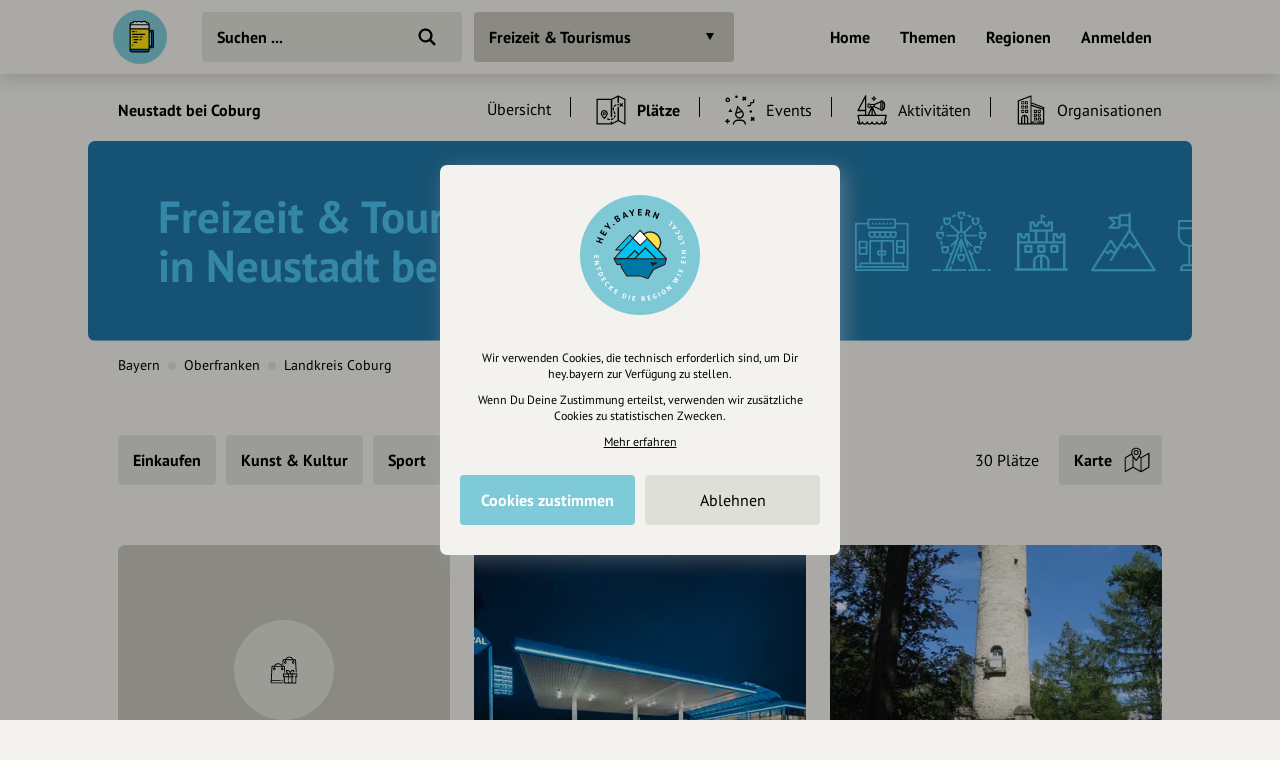

--- FILE ---
content_type: text/html; charset=UTF-8
request_url: https://draft.hey.bayern/ort/neustadt-bei-coburg/plaetze/freizeit-tourismus
body_size: 14825
content:
<!DOCTYPE html>
<html lang="de">
<head>
    <meta charset="UTF-8">
    <meta name="viewport" content="width=device-width, initial-scale=1.0, maximum-scale=1.0, user-scalable=no">
    <meta name="csrf-param" content="_csrf">
<meta name="csrf-token" content="qlfnzqGg58xN55ULPpyREWvaMmPZ4F99HnTetSSQEs38M9L91_eonDeW-1R40qA8JZ93UKuICzN0R7n4e-hqiQ==">
    <title>Freizeit &amp; Tourismus in Neustadt bei Coburg - Plätze</title>
    <link rel="canonical" href="https://draft.hey.bayern/ort/neustadt-bei-coburg/plaetze/freizeit-tourismus">
    <link rel="stylesheet" href="/css/site.min.css?1677604029">
        <script src="/js/lazysizes.min.js" async></script>
    <link rel="icon" type="image/png" href="/images/favicon/192x192.png" sizes="192x192">
    <link rel="icon" type="image/png" href="/images/favicon/96x96.png" sizes="96x96">
    <link rel="apple-touch-icon" href="/images/favicon/apple-touch-icon.png">
    <link rel="manifest" href="/manifest.json">
    <meta name="description" content="">
<meta name="og:title" content="Freizeit &amp; Tourismus in Neustadt bei Coburg - Plätze">
<meta name="og:description" content="">
<meta name="og:type" content="website">
<meta name="twitter:card" content="summary">
<meta name="twitter:title" content="Freizeit &amp; Tourismus in Neustadt bei Coburg - Plätze">
<meta name="twitter:description" content=""></head>
<body class="theme-bg init">
<header class="navbar-wrap navbar-shadow collapse theme-bg">
    <div class="container">
        <div class="navbar row">
            <a href="/" class="navbar-logo theme-hover">
                                <svg viewBox="0 0 100 100">
                    <g id="logo">
                                                    <path class="draft-glass fill-bg" d="M31.7 72.6v1.9s-.7 2.9 3.1 3.1 29 0 29 0 3.6-1 3.2-3.3 0-1.7 0-1.7H31.7zM67.1 66.7h4.5v-26h-5.3v-3.6l7.5.6s1.1 1.9 1.2 3.3c.1 1.4 0 27 0 27s-1.1 2.1-3.6 2.1h-4.5l.2-3.4z"/>
                            <path class="draft-head" d="M31.9 27.3H67s-1.2-3.8-5.3-3.6c0 0-1-3.2-4.1-2.1 0 0-3.5-.7-4.5.5 0 0-5.7-1.4-9.9 0 0 0-4.1-2.3-6.5 1.4.1.1-5.1 0-4.8 3.8zM31.9 27.3h35.2v7.2H31.9z"/>
                            <path class="draft-beer fill-alt" d="M30.7 34.7H68V72H30.7z"/>
                            <path d="M72.4 36.4h-4.5v-9c0-2.7-2.2-4.8-4.8-4.8h-.4c-.6-1.9-2.6-2.9-4.5-2.4-.2.1-.5.2-.7.3-1.7-.8-3.6-.5-5.1.6-2.8-1.4-6.2-1.4-9 0-2.1-1.7-5.1-1.4-6.8.7-.2.2-.4.5-.5.8-.2 0-.5-.1-.8-.1-2.7 0-4.8 2.2-4.8 4.8v47.4c0 2.1 1.7 3.9 3.9 3.9H64c2.1 0 3.9-1.7 3.9-3.9V71h4.5c2 0 3.6-1.6 3.6-3.6V39.9c0-1.9-1.6-3.5-3.6-3.5zm-39.6-8h33v5.4h-33v-5.4zm0 7.6h33v35.6h-33V36zm35.1 5.7h2.7v24.1h-2.7V41.7zm-32.4-17c.3 0 .7.1 1 .2.5.2 1.2-.1 1.4-.6v-.1c.4-1.4 1.9-2.3 3.3-1.9.5.1 1 .4 1.4.9.3.4.9.5 1.4.2 2.5-1.5 5.7-1.5 8.2 0 .4.3 1 .2 1.4-.2.9-1.1 2.4-1.3 3.6-.5.4.3.9.2 1.3-.1.6-.5 1.5-.5 2 .1.2.3.4.6.4 1v.1c-.1.6.4 1.1 1 1.2.2 0 .3 0 .5-.1 1.3-.5 2.8.2 3.4 1.5H33c.4-1.1 1.4-1.7 2.5-1.7zM64 76.6H34.5c-1 0-1.8-.8-1.8-1.8v-1.1h33v1.1c.1 1-.7 1.8-1.7 1.8zm9.9-9c0 .8-.7 1.5-1.5 1.4h-4.5v-1.1h3.3c.9 0 1.6-.7 1.6-1.6V41.2c0-.9-.7-1.6-1.6-1.6h-3.3v-1.1h4.5c.8 0 1.5.7 1.5 1.5v27.6zM53.2 55c0 .6-.5 1.1-1.1 1.1h-1.8c-.6 0-1.1-.5-1.1-1.1s.5-1.1 1.1-1.1h1.8c.6.1 1.1.5 1.1 1.1zM60 45c0 .6-.5 1.1-1.1 1.1H36.4c-.6 0-1.1-.5-1.1-1.1s.5-1.1 1.1-1.1H59c.5 0 1 .5 1 1.1zm-24.7-5.1c0-.6.5-1.1 1.1-1.1h2.5c.6 0 1.1.5 1.1 1.1s-.6 1.1-1.1 1.1h-2.5c-.6 0-1.1-.5-1.1-1.1 0 .1 0 0 0 0zm6.7.8c-.2-.2-.3-.5-.3-.7 0-.3.1-.6.3-.7 0-.1.1-.1.2-.1s.1-.1.2-.1.1 0 .2-.1c.3-.1.7 0 1 .3 0 0 .1.1.1.2s.1.1.1.2 0 .1.1.2v.2c0 .6-.5 1.1-1.1 1.1-.1 0-.3 0-.4-.1l-.4-.4zM47.4 55c0 .6-.5 1.1-1.1 1.1h-7.5c-.6 0-1.1-.5-1.1-1.1s.5-1.1 1.1-1.1h7.5c.7.1 1.1.5 1.1 1.1zm-2.5 5c0 .6-.5 1.1-1.1 1.1h-5c-.6 0-1.1-.5-1.1-1.1s.5-1.1 1.1-1.1h5c.7.1 1.1.5 1.1 1.1zm-7.5 4.9v.2c0 .1 0 .3-.1.4-.1.1-.1.2-.2.3-.2.2-.5.3-.7.3-.1 0-.3 0-.4-.1-.1-.1-.2-.1-.3-.2-.1-.1-.2-.2-.2-.3-.1-.1-.1-.3-.1-.4v-.2c0-.1 0-.1.1-.2 0-.1.1-.1.1-.2s.1-.1.1-.2.1-.1.2-.1.1-.1.2-.1.1-.1.2-.1c.3-.1.7 0 1 .3 0 0 .1.1.1.2s.1.1.1.2c-.2 0-.1.1-.1.2zM55 50c0 .6-.5 1.1-1.1 1.1h-3.6c-.6 0-1.1-.5-1.1-1.1s.5-1.1 1.1-1.1h3.6c.6.1 1.1.5 1.1 1.1zm-7.6 0c0 .6-.5 1.1-1.1 1.1h-10c-.6 0-1.1-.5-1.1-1.1s.5-1.1 1.1-1.1h10c.7.1 1.1.5 1.1 1.1z"/>
                                            </g>
                </svg>
            </a>
            <div class="flex">
                <form id="search" action="/suche" method="get" class="navbar-search">
                                        <input type="text" name="q" id="search-input" class="form-input navbar-input theme-btn" autocomplete="off" placeholder="Suchen ..." required>
                    <button type="submit" class="navbar-submit"></button>
                </form>
            </div>
            <nav>
                <ul class="navbar-nav row content-end">
                                            <li class="hidden block-xl">
                            <a href="/" class="navbar-link">Home</a>
                        </li>
                        <li class="hidden block-xl">
                            <a href="/themen-guides" class="navbar-link">Themen</a>
                        </li>
                        <li class="hidden block-xl">
                            <a href="/regionen" class="navbar-link">Regionen</a>
                        </li>
                                                <li class="hidden block-xl">
                            <a href="/account/login" class="navbar-link login-link">Anmelden</a>
                        </li>
                                            <li class="hidden-xl">
                        <a class="icon-big icon navbar-menu toggle" data-target="body" data-class="has-menu"></a>
                        <a class="icon-big icon icon-close ac-close hidden toggle"></a>
                    </li>
                </ul>
            </nav>
        </div>
    </div>
</header>
<aside class="aside columns theme-alt hidden-xl">
    <div class="aside-header navbar-shadow theme-alt">
        <div class="row">
                            <a href="/" class="navbar-logo theme-hover mr-20">
                    <svg viewBox="0 0 100 100">
                        <use xlink:href="#logo">
                    </svg>
                </a>
                <div class="flex text-right strong">
                    <a href="/account/login" class="login-link">Anmelden / Registrieren</a>
                </div>
                        </div>
    </div>
    <nav class="flex">
        <ul class="aside-nav">
                            <li>
                    <a href="/themen-guides" class="row">
                        <div class="aside-nav-icon" style="background-image: url(/images/entries/icons/topic.svg)"></div>
                        <div class="aside-nav-text">Themen</div>
                    </a>
                </li>
                <li>
                    <a href="/regionen" class="row">
                        <div class="aside-nav-icon" style="background-image: url(/images/entries/icons/location.svg)"></div>
                        <div class="aside-nav-text">Regionen</div>
                    </a>
                </li>
                    </ul>
    </nav>
    <div class="p-20 row tiny strong">
        <div><a href="/helpdesk">Hilfe</a></div>
            </div>
</aside>
<div class="main-wrap ac-hidden">
        <main class="main">
                        <div class="p-20 pb-0 hidden-md">
            <ul class="breadcrumbs row strong small">
                <li class="breadcrumb">
                    <a href="/ort/neustadt-bei-coburg">Neustadt bei Coburg</a>
                </li>
                                    <li class="breadcrumb-circle theme-alt"></li>
                    <li class="breadcrumb">
                        <a href="/ort/neustadt-bei-coburg/plaetze/freizeit-tourismus" class="header-link row-md">
                            Plätze                        </a>
                    </li>
                            </ul>
        </div>
                <div class="categories collapse">
            <div class="categories-container container">
                <a class="categories-btn dropdown-btn btn theme-btn scroll-top toggle active" data-target="body" data-class="has-categories">
                    Freizeit &amp; Tourismus                </a>
            </div>
        </div>
        <div class="content container">
    <div class="grid">
            <div class="col-12 categories-nav theme-bg">
        <div class="popover-header theme-bg navbar-shadow row justify-between hidden-md">
            <div class="popover-title">Was interessiert mich?</div>
            <a class="icon-big icon icon-close toggle" data-target="body" data-class="has-categories"></a>
        </div>
        <div class="section">
            <ul class="grid m--5-sm">
                                    <div class="category-item">
                        <div class="p-5">
                            <a href="/ort/neustadt-bei-coburg" class="category-btn btn-icon theme-btn row-md" style="background-image:url(/images/site/all.svg);">
                                <div class="btn">Alle Kategorien</div>
                            </a>
                        </div>
                    </div>
                                                            <li class="category-header">
                                                            <a href="/ort/neustadt-bei-coburg/freizeit-tourismus" class="category-title active">
                                    Freizeit &amp; Tourismus                                </a>
                                                    </li>
                                                <li class="category-item">
                            <div class="p-5">
                                <a href="/ort/neustadt-bei-coburg/einkaufen" class="category-btn btn-icon theme-btn row-md" style="background-image:url(/images/categories/icons/einkaufen.svg)">
                                    <div class="btn ellipsis">Einkaufen</div>
                                </a>
                            </div>
                        </li>
                                                <li class="category-item">
                            <div class="p-5">
                                <a href="/ort/neustadt-bei-coburg/kunst-kultur" class="category-btn btn-icon theme-btn row-md" style="background-image:url(/images/categories/icons/kultur.svg)">
                                    <div class="btn ellipsis">Kunst &amp; Kultur</div>
                                </a>
                            </div>
                        </li>
                                                <li class="category-item">
                            <div class="p-5">
                                <a href="/ort/neustadt-bei-coburg/sport" class="category-btn btn-icon theme-btn row-md" style="background-image:url(/images/categories/icons/sport.svg)">
                                    <div class="btn ellipsis">Sport</div>
                                </a>
                            </div>
                        </li>
                                                <li class="category-item">
                            <div class="p-5">
                                <a href="/ort/neustadt-bei-coburg/natur" class="category-btn btn-icon theme-btn row-md" style="background-image:url(/images/categories/icons/natur.svg)">
                                    <div class="btn ellipsis">Natur</div>
                                </a>
                            </div>
                        </li>
                                                <li class="category-item">
                            <div class="p-5">
                                <a href="/ort/neustadt-bei-coburg/unterhaltung" class="category-btn btn-icon theme-btn row-md" style="background-image:url(/images/categories/icons/unterhaltung.svg)">
                                    <div class="btn ellipsis">Unterhaltung</div>
                                </a>
                            </div>
                        </li>
                                                <li class="category-item">
                            <div class="p-5">
                                <a href="/ort/neustadt-bei-coburg/unterkuenfte" class="category-btn btn-icon theme-btn row-md" style="background-image:url(/images/categories/icons/hotel.svg)">
                                    <div class="btn ellipsis">Unterkünfte</div>
                                </a>
                            </div>
                        </li>
                                                <li class="category-header">
                                                            <a href="/ort/neustadt-bei-coburg/gesellschaft" class="category-title">
                                    Gesellschaft                                </a>
                                                    </li>
                                                <li class="category-item">
                            <div class="p-5">
                                <a href="/ort/neustadt-bei-coburg/politik-verwaltung" class="category-btn btn-icon theme-btn row-md" style="background-image:url(/images/categories/icons/parteien.svg)">
                                    <div class="btn ellipsis">Politik &amp; Verwaltung</div>
                                </a>
                            </div>
                        </li>
                                    </ul>
        </div>
    </div>
        <div class="col-12">
            <div class="header-nav">
                <div class="row-top-md row-lg">
                    <div class="hidden block-md flex strong">
                        <a href="/ort/neustadt-bei-coburg">Neustadt bei Coburg</a>
                    </div>
                    <div class="slider no-arrows">
                        <div class="slider-track">
                            <div class="slider-row">
                                                                    <div class="slider-item block-md">
                                        <a href="/ort/neustadt-bei-coburg/freizeit-tourismus" class="header-link row-md">
                                            <div class="navbar-link">Übersicht</div>
                                        </a>
                                    </div>
                                                                                                    <div class="slider-item active">
                                        <a href="/ort/neustadt-bei-coburg/plaetze/freizeit-tourismus" class="header-link row-md">
                                            <div class="header-icon icon-med icon hidden" style="background-image:url(/images/entries/icons/place.svg"></div>
                                            <div class="navbar-link">
                                                Plätze                                            </div>
                                        </a>
                                    </div>
                                                                    <div class="slider-item">
                                        <a href="/ort/neustadt-bei-coburg/events/freizeit-tourismus" class="header-link row-md">
                                            <div class="header-icon icon-med icon hidden" style="background-image:url(/images/entries/icons/event.svg"></div>
                                            <div class="navbar-link">
                                                Events                                            </div>
                                        </a>
                                    </div>
                                                                    <div class="slider-item">
                                        <a href="/ort/neustadt-bei-coburg/aktivitaeten/freizeit-tourismus" class="header-link row-md">
                                            <div class="header-icon icon-med icon hidden" style="background-image:url(/images/entries/icons/excursion.svg"></div>
                                            <div class="navbar-link">
                                                Aktivitäten                                            </div>
                                        </a>
                                    </div>
                                                                    <div class="slider-item">
                                        <a href="/ort/neustadt-bei-coburg/organisationen/freizeit-tourismus" class="header-link row-md">
                                            <div class="header-icon icon-med icon hidden" style="background-image:url(/images/entries/icons/organization.svg"></div>
                                            <div class="navbar-link">
                                                Organisationen                                            </div>
                                        </a>
                                    </div>
                                                            </div>
                        </div>
                    </div>
                </div>
            </div>
        </div>
            <section class="col-12 small-sm">
                <div class="hidden block-md">
            <div class="hero wrap small-sm clearfix">
                <div class="hero-spacer">
                    <div class="hero-section">
                        <div class="hero-content">
                            <h1><span style="color:#4CC1EF">Freizeit & Tourismus in Neustadt bei Coburg</span></h1>
                        </div>
                    </div>
                    <div class="overlay">
                        <div class="img-wrap overlay">
                            <picture class="img-cover">
                                <img class="lazyload" data-src="/images/entries/bgs/place.svg" alt>
                            </picture>
                        </div>
                    </div>
                                    </div>
            </div>
                            <div class="header-path">
                    <ul class="breadcrumbs row small">
                        <li class="breadcrumb block-md hidden"><a href="/bundesland/bayern/plaetze/freizeit-tourismus">Bayern</a></li><li class="breadcrumb-circle theme-alt block-md hidden"></li><li class="breadcrumb"><a href="/bezirk/oberfranken/plaetze/freizeit-tourismus">Oberfranken</a></li><li class="breadcrumb-circle theme-alt"></li><li class="breadcrumb"><a href="/landkreis/coburg/plaetze/freizeit-tourismus">Landkreis Coburg</a></li>                    </ul>
                </div>
                                </section>
        <section class="col-12" id="t-1">
        <div class="section">
                    <div class="filters">
            <div class="m--5 row-top">
                <div class="p-5 flex hidden-md">
                    <a class="filters-open toggle" data-target="body" data-class="has-filters">
                                                    <div class="btn-icon-rgt icon-filter theme-btn">
                                <div class="btn ellipsis">Filter</div>
                            </div>
                                                </a>
                </div>
                <div class="dropdowns-popover theme-bg">
                    <div class="popover-header theme-bg navbar-shadow row justify-between hidden-md">
                        <div class="popover-title strong">Filter</div>
                        <a class="icon icon-big icon-close toggle" data-target="body" data-class="has-filters"></a>
                    </div>
                    <div class="row-top-md">
                        <div class="dropdowns flex">
                            <div class="dropdown-title strong hidden-md">
                                Kategorie auswählen
                            </div>
                            <div class="grid-md">
                                                                        <div class="p-5">
                                            <div class="dropdown">
                                                <a href="/ort/neustadt-bei-coburg/plaetze/einkaufen" class="btn strong theme-btn">
                                                    Einkaufen                                                </a>
                                            </div>
                                        </div>
                                                                                <div class="p-5">
                                            <div class="dropdown">
                                                <a href="/ort/neustadt-bei-coburg/plaetze/kunst-kultur" class="btn strong theme-btn">
                                                    Kunst &amp; Kultur                                                </a>
                                            </div>
                                        </div>
                                                                                <div class="p-5">
                                            <div class="dropdown">
                                                <a href="/ort/neustadt-bei-coburg/plaetze/sport" class="btn strong theme-btn">
                                                    Sport                                                </a>
                                            </div>
                                        </div>
                                                                                <div class="p-5">
                                            <div class="dropdown">
                                                <a href="/ort/neustadt-bei-coburg/plaetze/natur" class="btn strong theme-btn">
                                                    Natur                                                </a>
                                            </div>
                                        </div>
                                                                                <div class="p-5">
                                            <div class="dropdown">
                                                <a href="/ort/neustadt-bei-coburg/plaetze/unterhaltung" class="btn strong theme-btn">
                                                    Unterhaltung                                                </a>
                                            </div>
                                        </div>
                                                                                <div class="p-5">
                                            <div class="dropdown">
                                                <a href="/ort/neustadt-bei-coburg/plaetze/unterkuenfte" class="btn strong theme-btn">
                                                    Unterkünfte                                                </a>
                                            </div>
                                        </div>
                                                                    </div>
                                                    </div>
                        <div class="dropdowns row-md">
                            <div class="p-5 no-wrap hidden block-lg">
                                <div class="filters-result">30 Plätze</div>
                            </div>
                                                    </div>
                    </div>
                </div>
                                    <div class="p-5">
                        <button class="btn-icon-rgt icon-map theme-btn map-toggle">
                            <span class="btn">Karte</span>
                        </button>
                    </div>
                                </div>
        </div>
                <div id="map" class="modal" data-map='{"markers":[{"id":36897,"coordinates":["11.11265200","50.31206400"],"position":"11.11265200@50.31206400","icon":"einkaufen.png","name":"Alte Weihnachtsfabrik","fill":"A3CBE1","url":"\/alte-weihnachtsfabrik"},{"id":56434,"coordinates":["11.15953400","50.27610800"],"position":"11.15953400@50.27610800","icon":"einkaufen.png","name":"Aral Tankstelle","fill":"A3CBE1","images":[["https:\/\/cdn.hey.bayern\/standard\/search-lg\/4\/JndKs67T.jpg",100],["https:\/\/cdn.hey.bayern\/standard\/search-lg@2x\/4\/JndKs67T.jpg",200]],"url":"\/aral-tankstelle-31353635"},{"id":36872,"coordinates":["11.13551800","50.32447100"],"position":"11.13551800@50.32447100","icon":"kultur.png","name":"Arnold-Hütte und Prinzregententurm - Neustadt bei Coburg","fill":"F3E0B1","images":[["https:\/\/cdn.hey.bayern\/standard\/search-lg\/637\/TrLeXBmy.jpg",100],["https:\/\/cdn.hey.bayern\/standard\/search-lg@2x\/637\/TrLeXBmy.jpg",200]],"url":"\/arnold-huette-und-prinzregententurm-neustadt-bei-coburg"},{"id":36820,"coordinates":["11.11984300","50.32974500"],"position":"11.11984300@50.32974500","icon":"kultur.png","name":"Auferstehungskirche - Neustadt bei Coburg","fill":"F3E0B1","images":[["https:\/\/cdn.hey.bayern\/standard\/search-lg\/637\/ayfQbcoL.jpg",100],["https:\/\/cdn.hey.bayern\/standard\/search-lg@2x\/637\/ayfQbcoL.jpg",200]],"url":"\/auferstehungskirche-neustadt-bei-coburg"},{"id":36877,"coordinates":["11.12087800","50.32309100"],"position":"11.12087800@50.32309100","icon":"einkaufen.png","name":"Franz Schneider GmbH \u0026 CO.KG","fill":"A3CBE1","url":"\/franz-schneider-gmbh-cokg"},{"id":36848,"coordinates":["11.11193200","50.33062100"],"position":"11.11193200@50.33062100","icon":"unterhaltung.png","name":"Freizeitpark \u0022Villeneuve sur Lot\u0022 in Neustadt bei Coburg","fill":"B9CAD4","images":[["https:\/\/cdn.hey.bayern\/standard\/search-lg\/118\/Z1fTbpFq.jpg",100],["https:\/\/cdn.hey.bayern\/standard\/search-lg@2x\/118\/Z1fTbpFq.jpg",200]],"url":"\/freizeitpark-villeneuve-sur-lot-in-neustadt-bei-coburg"},{"id":36908,"coordinates":["11.11540400","50.33319900"],"position":"11.11540400@50.33319900","icon":"einkaufen.png","name":"Heunec Plüschspielwarenfabrik GmbH \u0026 Co.KG","fill":"A3CBE1","url":"\/heunec-plueschspielwarenfabrik-gmbh-cokg"},{"id":36832,"coordinates":["11.11261100","50.31204500"],"position":"11.11261100@50.31204500","icon":"kultur.png","name":"Historisches Weihnachtsmuseum Neustadt bei Coburg","fill":"F3E0B1","images":[["https:\/\/cdn.hey.bayern\/standard\/search-lg\/118\/RKsQpjVD.jpg",100],["https:\/\/cdn.hey.bayern\/standard\/search-lg@2x\/118\/RKsQpjVD.jpg",200]],"url":"\/historisches-weihnachtsmuseum-neustadt-bei-coburg"},{"id":36876,"coordinates":["11.10064300","50.35454100"],"position":"11.10064300@50.35454100","icon":"einkaufen.png","name":"Ino Schaller, Andenken, Fest und Füllartikel","fill":"A3CBE1","url":"\/ino-schaller-andenken-fest-und-fuellartikel"},{"id":36821,"coordinates":["11.11376200","50.28977000"],"position":"11.11376200@50.28977000","icon":"hotel.png","name":"Landhotel Heidehof - Wellmersdorf","fill":"B19A83","images":[["https:\/\/cdn.hey.bayern\/standard\/search-lg\/118\/3X8xH7bV.jpg",100],["https:\/\/cdn.hey.bayern\/standard\/search-lg@2x\/118\/3X8xH7bV.jpg",200]],"url":"\/landhotel-heidehof-wellmersdorf"},{"id":36829,"coordinates":["11.11453400","50.32968900"],"position":"11.11453400@50.32968900","icon":"unterhaltung.png","name":"Märchenbad Neustadt bei Coburg","fill":"B9CAD4","images":[["https:\/\/cdn.hey.bayern\/standard\/search-lg\/118\/rSAQUJfU.jpg",100],["https:\/\/cdn.hey.bayern\/standard\/search-lg@2x\/118\/rSAQUJfU.jpg",200]],"url":"\/maerchenbad-neustadt-bei-coburg"},{"id":36804,"coordinates":["11.11974700","50.27325500"],"position":"11.11974700@50.27325500","icon":"kultur.png","name":"Michaelskirche - Fechheim","fill":"F3E0B1","images":[["https:\/\/cdn.hey.bayern\/standard\/search-lg\/637\/qWJwtXzZ.jpg",100],["https:\/\/cdn.hey.bayern\/standard\/search-lg@2x\/637\/qWJwtXzZ.jpg",200]],"url":"\/michaelskirche-fechheim"},{"id":36807,"coordinates":["11.12145200","50.32319700"],"position":"11.12145200@50.32319700","icon":"kultur.png","name":"Museum der Deutschen Spielzeugindustrie - Neustadt bei Coburg","fill":"F3E0B1","images":[["https:\/\/cdn.hey.bayern\/standard\/search-lg\/637\/4lWAK8CH.jpg",100],["https:\/\/cdn.hey.bayern\/standard\/search-lg@2x\/637\/4lWAK8CH.jpg",200]],"url":"\/museum-der-deutschen-spielzeugindustrie-neustadt-bei-coburg"},{"id":36808,"coordinates":["11.12108300","50.32312100"],"position":"11.12108300@50.32312100","icon":"kultur.png","name":"Museum der Deutschen Spielzeugindustrie Neustadt bei Coburg","fill":"F3E0B1","images":[["https:\/\/cdn.hey.bayern\/standard\/search-lg\/117\/K_kvT646.jpg",100],["https:\/\/cdn.hey.bayern\/standard\/search-lg@2x\/117\/K_kvT646.jpg",200]],"url":"\/museum-der-deutschen-spielzeugindustrie-neustadt-bei-coburg-1"},{"id":246207,"coordinates":["11.12222400","50.34242500"],"position":"11.12222400@50.34242500","icon":"sport.png","name":"Nordic-Skatingschule HaSi (mit Skiverleih)","fill":"91ADB2","images":[["https:\/\/cdn.hey.bayern\/standard\/search-lg\/504\/XplLIPTO.jpg",100],["https:\/\/cdn.hey.bayern\/standard\/search-lg@2x\/504\/XplLIPTO.jpg",200]],"url":"\/nordic-skatingschule-hasi-mit-skiverleih"},{"id":36909,"coordinates":["11.12235900","50.33040600"],"position":"11.12235900@50.33040600","icon":"einkaufen.png","name":"Peter Packert Puppen- und Bärendoktor","fill":"A3CBE1","url":"\/peter-packert-puppen-und-baerendoktor"},{"id":36886,"coordinates":["11.13074400","50.33338800"],"position":"11.13074400@50.33338800","icon":"kultur.png","name":"Schaumbergdenkmal - Neustadt bei Coburg","fill":"F3E0B1","images":[["https:\/\/cdn.hey.bayern\/standard\/search-lg\/637\/llrMc1A_.jpg",100],["https:\/\/cdn.hey.bayern\/standard\/search-lg@2x\/637\/llrMc1A_.jpg",200]],"url":"\/schaumbergdenkmal-neustadt-bei-coburg"},{"id":36887,"coordinates":["11.12108300","50.32312100"],"position":"11.12108300@50.32312100","icon":"kultur.png","name":"Spielzeugmuseum Neustadt b. Coburg","fill":"F3E0B1","url":"\/spielzeugmuseum-neustadt-b-coburg"},{"id":36811,"coordinates":["11.12434900","50.32672400"],"position":"11.12434900@50.32672400","icon":"kultur.png","name":"Stadtkirche St. Georg - Neustadt bei Coburg","fill":"F3E0B1","images":[["https:\/\/cdn.hey.bayern\/standard\/search-lg\/637\/j0Fmquvz.jpg",100],["https:\/\/cdn.hey.bayern\/standard\/search-lg@2x\/637\/j0Fmquvz.jpg",200]],"url":"\/stadtkirche-st-georg-neustadt-bei-coburg"},{"id":36836,"coordinates":["11.11951100","50.27335800"],"position":"11.11951100@50.27335800","icon":"unterhaltung.png","name":"Stempelstelle Michaelskirche - Fechheim","fill":"B9CAD4","images":[["https:\/\/cdn.hey.bayern\/standard\/search-lg\/637\/QOCvefEv.jpg",100],["https:\/\/cdn.hey.bayern\/standard\/search-lg@2x\/637\/QOCvefEv.jpg",200]],"url":"\/stempelstelle-michaelskirche-fechheim"},{"id":36835,"coordinates":["11.12407000","50.32689500"],"position":"11.12407000@50.32689500","icon":"unterhaltung.png","name":"Stempelstelle St. Georg - Neustadt bei Coburg","fill":"B9CAD4","images":[["https:\/\/cdn.hey.bayern\/standard\/search-lg\/637\/9mWnPVfq.jpg",100],["https:\/\/cdn.hey.bayern\/standard\/search-lg@2x\/637\/9mWnPVfq.jpg",200]],"url":"\/stempelstelle-st-georg-neustadt-bei-coburg"},{"id":404859,"coordinates":["11.11964800","50.34001100"],"position":"11.11964800@50.34001100","icon":"unterhaltung.png","name":"Touringen Stempelstelle Nr. 333 - Rottenbachgraben","fill":"B9CAD4","images":[["https:\/\/cdn.hey.bayern\/standard\/search-lg\/676\/DPeJqYxP.jpg",100],["https:\/\/cdn.hey.bayern\/standard\/search-lg@2x\/676\/DPeJqYxP.jpg",200]],"url":"\/touringen-stempelstelle-nr-333-rottenbachgraben"},{"id":404860,"coordinates":["11.13008100","50.35364300"],"position":"11.13008100@50.35364300","icon":"unterhaltung.png","name":"Touringen Stempelstelle Nr. 334 - Frankenmaas","fill":"B9CAD4","images":[["https:\/\/cdn.hey.bayern\/standard\/search-lg\/676\/nWl52Y3Q.jpg",100],["https:\/\/cdn.hey.bayern\/standard\/search-lg@2x\/676\/nWl52Y3Q.jpg",200]],"url":"\/touringen-stempelstelle-nr-334-frankenmaas"},{"id":404861,"coordinates":["11.15111900","50.33383700"],"position":"11.15111900@50.33383700","icon":"unterhaltung.png","name":"Touringen Stempelstelle Nr. 335 - Zwischen Gebrannter Brücke und Ebersdorf","fill":"B9CAD4","images":[["https:\/\/cdn.hey.bayern\/standard\/search-lg\/676\/8vQUtGzo.jpg",100],["https:\/\/cdn.hey.bayern\/standard\/search-lg@2x\/676\/8vQUtGzo.jpg",200]],"url":"\/touringen-stempelstelle-nr-335-zwischen-gebrannter-bruecke-und-ebersdorf"},{"id":36842,"coordinates":["11.12907900","50.33440300"],"position":"11.12907900@50.33440300","icon":"unterhaltung.png","name":"Vorübergehend geschlossen | Familienbad Neustadt bei Coburg","fill":"B9CAD4","images":[["https:\/\/cdn.hey.bayern\/standard\/search-lg\/118\/CdH5wbpv.jpg",100],["https:\/\/cdn.hey.bayern\/standard\/search-lg@2x\/118\/CdH5wbpv.jpg",200]],"url":"\/voruebergehend-geschlossen-familienbad-neustadt-bei-coburg"},{"id":323510,"coordinates":["11.12559600","50.32861500"],"position":"11.12559600@50.32861500","icon":"unterhaltung.png","name":"gelb-braune Ruhebank","fill":"B9CAD4","images":[["https:\/\/cdn.hey.bayern\/standard\/search-lg\/565\/z4MA4VkE.jpg",100],["https:\/\/cdn.hey.bayern\/standard\/search-lg@2x\/565\/z4MA4VkE.jpg",200]],"url":"\/gelb-braune-ruhebank"},{"id":323620,"coordinates":["11.16374100","50.26352700"],"position":"11.16374100@50.26352700","icon":"natur.png","name":"Gipfelkreuz Spitzberg","fill":"8FAD9F","url":"\/gipfelkreuz-spitzberg"},{"id":323718,"coordinates":["11.08072200","50.29881700"],"position":"11.08072200@50.29881700","icon":"natur.png","name":"Mergel Brünnlein","fill":"8FAD9F","url":"\/mergel-bruennlein"},{"id":323619,"coordinates":["11.14246900","50.32832200"],"position":"11.14246900@50.32832200","icon":"natur.png","name":"Ne3","fill":"8FAD9F","url":"\/ne3"},{"id":323512,"coordinates":["11.12948300","50.33345300"],"position":"11.12948300@50.33345300","icon":"unterhaltung.png","name":"Sitzen","fill":"B9CAD4","url":"\/sitzen"}],"lat":"50.32706200","lng":"11.12229700","zoom":15,"src":"\/api\/map\/entries?type=1\u0026category=328"}'></div>
                <div class="entries-grid">
                            <div>
                    <div class="grid">
                            <div class="entry">
        <div class="entry-wrap">
            <div class="relative">
                <a href="/alte-weihnachtsfabrik">
                    <div class="entry-asset theme-hover img-wrap">
                                                                            <div class="entry-empty icon icon-big theme-alt" style="background-image:url(/images/categories/icons/einkaufen.svg)"></div>
                                                    <div class="entry-content">
                                                        <div class="entry-name">Alte Weihnachtsfabrik</div>
                                                    </div>
                    </div>
                    <ul class="entry-labels">
                                            </ul>
                </a>
                                            </div>
                                        <div class="row-top mt-10">
                    <div class="flex">
                                                    <div class="entry-footer">
                                                                    <div class="strong entry-location">
                                                                                    <a href="/ort/neustadt-bei-coburg">Neustadt bei Coburg</a>
                                                                                </div>
                                                                </div>
                                                                                <div class="entry-distance hidden">
                                <span class="distance" data-lat="50.31206400" data-lng="11.11265200"></span> entfernt
                            </div>
                                                </div>
                                    </div>
                        </div>
    </div>
        <div class="entry">
        <div class="entry-wrap">
            <div class="relative">
                <a href="/aral-tankstelle-31353635">
                    <div class="entry-asset theme-hover img-wrap">
                        <picture><source type="image/webp" data-srcset="https://cdn.hey.bayern/standard/entry-xl/4/JndKs67T.webp 332w,https://cdn.hey.bayern/standard/entry-xs@2x/4/JndKs67T.webp 560w,https://cdn.hey.bayern/standard/entry-sm@2x/4/JndKs67T.webp 616w,https://cdn.hey.bayern/standard/entry-xl@2x/4/JndKs67T.webp 664w"><img class="lazyload" alt="Aral Tankstelle" data-src="https://cdn.hey.bayern/standard/entry-xs@2x/4/JndKs67T.jpg" data-srcset="https://cdn.hey.bayern/standard/entry-xl/4/JndKs67T.jpg 332w,https://cdn.hey.bayern/standard/entry-xs@2x/4/JndKs67T.jpg 560w,https://cdn.hey.bayern/standard/entry-sm@2x/4/JndKs67T.jpg 616w,https://cdn.hey.bayern/standard/entry-xl@2x/4/JndKs67T.jpg 664w" data-sizes="auto"></picture>                                                    <div class="entry-overlay overlay" style="background-image:linear-gradient(180deg, transparent 60%, rgba(0,0,0,0.80))"></div>
                                                <div class="entry-content">
                                                        <div class="entry-name">Aral Tankstelle</div>
                                                    </div>
                    </div>
                    <ul class="entry-labels">
                                            </ul>
                </a>
                                            </div>
                                        <div class="row-top mt-10">
                    <div class="flex">
                                                    <div class="entry-footer">
                                                                    <div class="strong entry-location">
                                                                                    <a href="/ort/neustadt-bei-coburg">Neustadt bei Coburg</a>
                                                                                </div>
                                                                </div>
                                                                                <div class="entry-distance hidden">
                                <span class="distance" data-lat="50.27610800" data-lng="11.15953400"></span> entfernt
                            </div>
                                                </div>
                                    </div>
                        </div>
    </div>
        <div class="entry">
        <div class="entry-wrap">
            <div class="relative">
                <a href="/arnold-huette-und-prinzregententurm-neustadt-bei-coburg">
                    <div class="entry-asset theme-hover img-wrap">
                        <picture><source type="image/webp" data-srcset="https://cdn.hey.bayern/standard/entry-xl/637/TrLeXBmy.webp 332w,https://cdn.hey.bayern/standard/entry-xs@2x/637/TrLeXBmy.webp 560w,https://cdn.hey.bayern/standard/entry-sm@2x/637/TrLeXBmy.webp 616w,https://cdn.hey.bayern/standard/entry-xl@2x/637/TrLeXBmy.webp 664w"><img class="lazyload" alt="Prinzregententurm auf dem Muppberg - Neustadt b. Coburg" data-src="https://cdn.hey.bayern/standard/entry-xs@2x/637/TrLeXBmy.jpg" data-srcset="https://cdn.hey.bayern/standard/entry-xl/637/TrLeXBmy.jpg 332w,https://cdn.hey.bayern/standard/entry-xs@2x/637/TrLeXBmy.jpg 560w,https://cdn.hey.bayern/standard/entry-sm@2x/637/TrLeXBmy.jpg 616w,https://cdn.hey.bayern/standard/entry-xl@2x/637/TrLeXBmy.jpg 664w" data-sizes="auto"></picture>                                                    <div class="entry-overlay overlay" style="background-image:linear-gradient(180deg, transparent 60%, rgba(0,0,0,0.80))"></div>
                                                <div class="entry-content">
                                                        <div class="entry-name">Arnold-Hütte und Prinzregententurm - Neustadt bei Coburg</div>
                                                    </div>
                    </div>
                    <ul class="entry-labels">
                                            </ul>
                </a>
                                            </div>
                                        <div class="row-top mt-10">
                    <div class="flex">
                                                    <div class="entry-footer">
                                                                    <div class="strong entry-location">
                                                                                    <a href="/ort/neustadt-bei-coburg">Neustadt bei Coburg</a>
                                                                                </div>
                                                                </div>
                                                                                <div class="entry-distance hidden">
                                <span class="distance" data-lat="50.32447100" data-lng="11.13551800"></span> entfernt
                            </div>
                                                </div>
                                    </div>
                        </div>
    </div>
        <div class="entry">
        <div class="entry-wrap">
            <div class="relative">
                <a href="/auferstehungskirche-neustadt-bei-coburg">
                    <div class="entry-asset theme-hover img-wrap">
                        <picture><source type="image/webp" data-srcset="https://cdn.hey.bayern/standard/entry-xl/637/ayfQbcoL.webp 332w,https://cdn.hey.bayern/standard/entry-xs@2x/637/ayfQbcoL.webp 560w,https://cdn.hey.bayern/standard/entry-sm@2x/637/ayfQbcoL.webp 616w,https://cdn.hey.bayern/standard/entry-xl@2x/637/ayfQbcoL.webp 664w"><img class="lazyload" alt="Auferstehungskirche - Neustadt bei Coburg" data-src="https://cdn.hey.bayern/standard/entry-xs@2x/637/ayfQbcoL.jpg" data-srcset="https://cdn.hey.bayern/standard/entry-xl/637/ayfQbcoL.jpg 332w,https://cdn.hey.bayern/standard/entry-xs@2x/637/ayfQbcoL.jpg 560w,https://cdn.hey.bayern/standard/entry-sm@2x/637/ayfQbcoL.jpg 616w,https://cdn.hey.bayern/standard/entry-xl@2x/637/ayfQbcoL.jpg 664w" data-sizes="auto"></picture>                                                    <div class="entry-overlay overlay" style="background-image:linear-gradient(180deg, transparent 60%, rgba(0,0,0,0.80))"></div>
                                                <div class="entry-content">
                                                        <div class="entry-name">Auferstehungskirche - Neustadt bei Coburg</div>
                                                    </div>
                    </div>
                    <ul class="entry-labels">
                                            </ul>
                </a>
                                            </div>
                                        <div class="row-top mt-10">
                    <div class="flex">
                                                    <div class="entry-footer">
                                                                    <div class="strong entry-location">
                                                                                    <a href="/ort/neustadt-bei-coburg">Neustadt bei Coburg</a>
                                                                                </div>
                                                                </div>
                                                                                <div class="entry-distance hidden">
                                <span class="distance" data-lat="50.32974500" data-lng="11.11984300"></span> entfernt
                            </div>
                                                </div>
                                    </div>
                        </div>
    </div>
        <div class="entry">
        <div class="entry-wrap">
            <div class="relative">
                <a href="/franz-schneider-gmbh-cokg">
                    <div class="entry-asset theme-hover img-wrap">
                                                                            <div class="entry-empty icon icon-big theme-alt" style="background-image:url(/images/categories/icons/einkaufen.svg)"></div>
                                                    <div class="entry-content">
                                                        <div class="entry-name">Franz Schneider GmbH &amp; CO.KG</div>
                                                    </div>
                    </div>
                    <ul class="entry-labels">
                                            </ul>
                </a>
                                            </div>
                                        <div class="row-top mt-10">
                    <div class="flex">
                                                    <div class="entry-footer">
                                                                    <div class="strong entry-location">
                                                                                    <a href="/ort/neustadt-bei-coburg">Neustadt bei Coburg</a>
                                                                                </div>
                                                                </div>
                                                                                <div class="entry-distance hidden">
                                <span class="distance" data-lat="50.32309100" data-lng="11.12087800"></span> entfernt
                            </div>
                                                </div>
                                    </div>
                        </div>
    </div>
        <div class="entry">
        <div class="entry-wrap">
            <div class="relative">
                <a href="/freizeitpark-villeneuve-sur-lot-in-neustadt-bei-coburg">
                    <div class="entry-asset theme-hover img-wrap">
                        <picture><source type="image/webp" data-srcset="https://cdn.hey.bayern/standard/entry-xl/118/Z1fTbpFq.webp 332w,https://cdn.hey.bayern/standard/entry-xs@2x/118/Z1fTbpFq.webp 560w,https://cdn.hey.bayern/standard/entry-sm@2x/118/Z1fTbpFq.webp 616w,https://cdn.hey.bayern/standard/entry-xl@2x/118/Z1fTbpFq.webp 664w"><img class="lazyload" alt="Freizeitpark &amp;quot;Villeneuve sur Lot&amp;quot; Neustadt bei Coburg" data-src="https://cdn.hey.bayern/standard/entry-xs@2x/118/Z1fTbpFq.jpg" data-srcset="https://cdn.hey.bayern/standard/entry-xl/118/Z1fTbpFq.jpg 332w,https://cdn.hey.bayern/standard/entry-xs@2x/118/Z1fTbpFq.jpg 560w,https://cdn.hey.bayern/standard/entry-sm@2x/118/Z1fTbpFq.jpg 616w,https://cdn.hey.bayern/standard/entry-xl@2x/118/Z1fTbpFq.jpg 664w" data-sizes="auto"></picture>                                                    <div class="entry-overlay overlay" style="background-image:linear-gradient(180deg, transparent 60%, rgba(0,0,0,0.80))"></div>
                                                <div class="entry-content">
                                                        <div class="entry-name">Freizeitpark &quot;Villeneuve sur Lot&quot; in Neustadt bei Coburg</div>
                                                    </div>
                    </div>
                    <ul class="entry-labels">
                                            </ul>
                </a>
                                            </div>
                                        <div class="row-top mt-10">
                    <div class="flex">
                                                    <div class="entry-footer">
                                                                    <div class="strong entry-location">
                                                                                    <a href="/ort/neustadt-bei-coburg">Neustadt bei Coburg</a>
                                                                                </div>
                                                                </div>
                                                                                <div class="entry-distance hidden">
                                <span class="distance" data-lat="50.33062100" data-lng="11.11193200"></span> entfernt
                            </div>
                                                </div>
                                    </div>
                        </div>
    </div>
        <div class="entry">
        <div class="entry-wrap">
            <div class="relative">
                <a href="/heunec-plueschspielwarenfabrik-gmbh-cokg">
                    <div class="entry-asset theme-hover img-wrap">
                                                                            <div class="entry-empty icon icon-big theme-alt" style="background-image:url(/images/categories/icons/einkaufen.svg)"></div>
                                                    <div class="entry-content">
                                                        <div class="entry-name">Heunec Plüschspielwarenfabrik GmbH &amp; Co.KG</div>
                                                    </div>
                    </div>
                    <ul class="entry-labels">
                                            </ul>
                </a>
                                            </div>
                                        <div class="row-top mt-10">
                    <div class="flex">
                                                    <div class="entry-footer">
                                                                    <div class="strong entry-location">
                                                                                    <a href="/ort/neustadt-bei-coburg">Neustadt bei Coburg</a>
                                                                                </div>
                                                                </div>
                                                                                <div class="entry-distance hidden">
                                <span class="distance" data-lat="50.33319900" data-lng="11.11540400"></span> entfernt
                            </div>
                                                </div>
                                    </div>
                        </div>
    </div>
        <div class="entry">
        <div class="entry-wrap">
            <div class="relative">
                <a href="/historisches-weihnachtsmuseum-neustadt-bei-coburg">
                    <div class="entry-asset theme-hover img-wrap">
                        <picture><source type="image/webp" data-srcset="https://cdn.hey.bayern/standard/entry-xl/118/RKsQpjVD.webp 332w,https://cdn.hey.bayern/standard/entry-xs@2x/118/RKsQpjVD.webp 560w,https://cdn.hey.bayern/standard/entry-sm@2x/118/RKsQpjVD.webp 616w,https://cdn.hey.bayern/standard/entry-xl@2x/118/RKsQpjVD.webp 664w"><img class="lazyload" alt="Historisches Weihnachtsmuseum" data-src="https://cdn.hey.bayern/standard/entry-xs@2x/118/RKsQpjVD.jpg" data-srcset="https://cdn.hey.bayern/standard/entry-xl/118/RKsQpjVD.jpg 332w,https://cdn.hey.bayern/standard/entry-xs@2x/118/RKsQpjVD.jpg 560w,https://cdn.hey.bayern/standard/entry-sm@2x/118/RKsQpjVD.jpg 616w,https://cdn.hey.bayern/standard/entry-xl@2x/118/RKsQpjVD.jpg 664w" data-sizes="auto"></picture>                                                    <div class="entry-overlay overlay" style="background-image:linear-gradient(180deg, transparent 60%, rgba(0,0,0,0.80))"></div>
                                                <div class="entry-content">
                                                        <div class="entry-name">Historisches Weihnachtsmuseum Neustadt bei Coburg</div>
                                                    </div>
                    </div>
                    <ul class="entry-labels">
                                            </ul>
                </a>
                                            </div>
                                        <div class="row-top mt-10">
                    <div class="flex">
                                                    <div class="entry-footer">
                                                                    <div class="strong entry-location">
                                                                                    <a href="/ort/neustadt-bei-coburg">Neustadt bei Coburg</a>
                                                                                </div>
                                                                </div>
                                                                                <div class="entry-distance hidden">
                                <span class="distance" data-lat="50.31204500" data-lng="11.11261100"></span> entfernt
                            </div>
                                                </div>
                                    </div>
                        </div>
    </div>
        <div class="entry">
        <div class="entry-wrap">
            <div class="relative">
                <a href="/ino-schaller-andenken-fest-und-fuellartikel">
                    <div class="entry-asset theme-hover img-wrap">
                                                                            <div class="entry-empty icon icon-big theme-alt" style="background-image:url(/images/categories/icons/einkaufen.svg)"></div>
                                                    <div class="entry-content">
                                                        <div class="entry-name">Ino Schaller, Andenken, Fest und Füllartikel</div>
                                                    </div>
                    </div>
                    <ul class="entry-labels">
                                            </ul>
                </a>
                                            </div>
                                        <div class="row-top mt-10">
                    <div class="flex">
                                                    <div class="entry-footer">
                                                                    <div class="strong entry-location">
                                                                                    <a href="/ort/neustadt-bei-coburg">Neustadt bei Coburg</a>
                                                                                </div>
                                                                </div>
                                                                                <div class="entry-distance hidden">
                                <span class="distance" data-lat="50.35454100" data-lng="11.10064300"></span> entfernt
                            </div>
                                                </div>
                                    </div>
                        </div>
    </div>
        <div class="entry">
        <div class="entry-wrap">
            <div class="relative">
                <a href="/landhotel-heidehof-wellmersdorf">
                    <div class="entry-asset theme-hover img-wrap">
                        <picture><source type="image/webp" data-srcset="https://cdn.hey.bayern/standard/entry-xl/118/3X8xH7bV.webp 332w,https://cdn.hey.bayern/standard/entry-xs@2x/118/3X8xH7bV.webp 560w,https://cdn.hey.bayern/standard/entry-sm@2x/118/3X8xH7bV.webp 616w,https://cdn.hey.bayern/standard/entry-xl@2x/118/3X8xH7bV.webp 664w"><img class="lazyload" alt="" data-src="https://cdn.hey.bayern/standard/entry-xs@2x/118/3X8xH7bV.jpg" data-srcset="https://cdn.hey.bayern/standard/entry-xl/118/3X8xH7bV.jpg 332w,https://cdn.hey.bayern/standard/entry-xs@2x/118/3X8xH7bV.jpg 560w,https://cdn.hey.bayern/standard/entry-sm@2x/118/3X8xH7bV.jpg 616w,https://cdn.hey.bayern/standard/entry-xl@2x/118/3X8xH7bV.jpg 664w" data-sizes="auto"></picture>                                                    <div class="entry-overlay overlay" style="background-image:linear-gradient(180deg, transparent 60%, rgba(0,0,0,0.80))"></div>
                                                <div class="entry-content">
                                                        <div class="entry-name">Landhotel Heidehof - Wellmersdorf</div>
                                                    </div>
                    </div>
                    <ul class="entry-labels">
                                                    <li>
                                <span class="label-band theme-alt">ab 44,00 €</span>
                            </li>
                                                </ul>
                </a>
                                            </div>
                                        <div class="row-top mt-10">
                    <div class="flex">
                                                    <div class="entry-footer">
                                                                    <div class="strong entry-location">
                                                                                    <a href="/ort/neustadt-bei-coburg">Neustadt bei Coburg</a>
                                                                                </div>
                                                                </div>
                                                                                <div class="entry-distance hidden">
                                <span class="distance" data-lat="50.28977000" data-lng="11.11376200"></span> entfernt
                            </div>
                                                </div>
                                    </div>
                        </div>
    </div>
        <div class="entry">
        <div class="entry-wrap">
            <div class="relative">
                <a href="/maerchenbad-neustadt-bei-coburg">
                    <div class="entry-asset theme-hover img-wrap">
                        <picture><source type="image/webp" data-srcset="https://cdn.hey.bayern/standard/entry-xl/118/rSAQUJfU.webp 332w,https://cdn.hey.bayern/standard/entry-xs@2x/118/rSAQUJfU.webp 560w,https://cdn.hey.bayern/standard/entry-sm@2x/118/rSAQUJfU.webp 616w,https://cdn.hey.bayern/standard/entry-xl@2x/118/rSAQUJfU.webp 664w"><img class="lazyload" alt="Märchenbad Neustadt bei Coburg" data-src="https://cdn.hey.bayern/standard/entry-xs@2x/118/rSAQUJfU.jpg" data-srcset="https://cdn.hey.bayern/standard/entry-xl/118/rSAQUJfU.jpg 332w,https://cdn.hey.bayern/standard/entry-xs@2x/118/rSAQUJfU.jpg 560w,https://cdn.hey.bayern/standard/entry-sm@2x/118/rSAQUJfU.jpg 616w,https://cdn.hey.bayern/standard/entry-xl@2x/118/rSAQUJfU.jpg 664w" data-sizes="auto"></picture>                                                    <div class="entry-overlay overlay" style="background-image:linear-gradient(180deg, transparent 60%, rgba(0,0,0,0.80))"></div>
                                                <div class="entry-content">
                                                        <div class="entry-name">Märchenbad Neustadt bei Coburg</div>
                                                    </div>
                    </div>
                    <ul class="entry-labels">
                                            </ul>
                </a>
                                            </div>
                                        <div class="row-top mt-10">
                    <div class="flex">
                                                    <div class="entry-footer">
                                                                    <div class="strong entry-location">
                                                                                    <a href="/ort/neustadt-bei-coburg">Neustadt bei Coburg</a>
                                                                                </div>
                                                                </div>
                                                                                <div class="entry-distance hidden">
                                <span class="distance" data-lat="50.32968900" data-lng="11.11453400"></span> entfernt
                            </div>
                                                </div>
                                    </div>
                        </div>
    </div>
        <div class="entry">
        <div class="entry-wrap">
            <div class="relative">
                <a href="/michaelskirche-fechheim">
                    <div class="entry-asset theme-hover img-wrap">
                        <picture><source type="image/webp" data-srcset="https://cdn.hey.bayern/standard/entry-xl/637/qWJwtXzZ.webp 332w,https://cdn.hey.bayern/standard/entry-xs@2x/637/qWJwtXzZ.webp 560w,https://cdn.hey.bayern/standard/entry-sm@2x/637/qWJwtXzZ.webp 616w,https://cdn.hey.bayern/standard/entry-xl@2x/637/qWJwtXzZ.webp 664w"><img class="lazyload" alt="Michaelskirche - Fechheim" data-src="https://cdn.hey.bayern/standard/entry-xs@2x/637/qWJwtXzZ.jpg" data-srcset="https://cdn.hey.bayern/standard/entry-xl/637/qWJwtXzZ.jpg 332w,https://cdn.hey.bayern/standard/entry-xs@2x/637/qWJwtXzZ.jpg 560w,https://cdn.hey.bayern/standard/entry-sm@2x/637/qWJwtXzZ.jpg 616w,https://cdn.hey.bayern/standard/entry-xl@2x/637/qWJwtXzZ.jpg 664w" data-sizes="auto"></picture>                                                    <div class="entry-overlay overlay" style="background-image:linear-gradient(180deg, transparent 60%, rgba(0,0,0,0.80))"></div>
                                                <div class="entry-content">
                                                        <div class="entry-name">Michaelskirche - Fechheim</div>
                                                    </div>
                    </div>
                    <ul class="entry-labels">
                                            </ul>
                </a>
                                            </div>
                                        <div class="row-top mt-10">
                    <div class="flex">
                                                    <div class="entry-footer">
                                                                    <div class="strong entry-location">
                                                                                    <a href="/ort/neustadt-bei-coburg">Neustadt bei Coburg</a>
                                                                                </div>
                                                                </div>
                                                                                <div class="entry-distance hidden">
                                <span class="distance" data-lat="50.27325500" data-lng="11.11974700"></span> entfernt
                            </div>
                                                </div>
                                    </div>
                        </div>
    </div>
        <div class="entry">
        <div class="entry-wrap">
            <div class="relative">
                <a href="/museum-der-deutschen-spielzeugindustrie-neustadt-bei-coburg">
                    <div class="entry-asset theme-hover img-wrap">
                        <picture><source type="image/webp" data-srcset="https://cdn.hey.bayern/standard/entry-xl/637/4lWAK8CH.webp 332w,https://cdn.hey.bayern/standard/entry-xs@2x/637/4lWAK8CH.webp 560w,https://cdn.hey.bayern/standard/entry-sm@2x/637/4lWAK8CH.webp 616w,https://cdn.hey.bayern/standard/entry-xl@2x/637/4lWAK8CH.webp 664w"><img class="lazyload" alt="Museum der Deutschen Spielzeugindustrie -Neustadt b. Coburg" data-src="https://cdn.hey.bayern/standard/entry-xs@2x/637/4lWAK8CH.jpg" data-srcset="https://cdn.hey.bayern/standard/entry-xl/637/4lWAK8CH.jpg 332w,https://cdn.hey.bayern/standard/entry-xs@2x/637/4lWAK8CH.jpg 560w,https://cdn.hey.bayern/standard/entry-sm@2x/637/4lWAK8CH.jpg 616w,https://cdn.hey.bayern/standard/entry-xl@2x/637/4lWAK8CH.jpg 664w" data-sizes="auto"></picture>                                                    <div class="entry-overlay overlay" style="background-image:linear-gradient(180deg, transparent 60%, rgba(0,0,0,0.80))"></div>
                                                <div class="entry-content">
                                                        <div class="entry-name">Museum der Deutschen Spielzeugindustrie - Neustadt bei Coburg</div>
                                                    </div>
                    </div>
                    <ul class="entry-labels">
                                            </ul>
                </a>
                                            </div>
                                        <div class="row-top mt-10">
                    <div class="flex">
                                                    <div class="entry-footer">
                                                                    <div class="strong entry-location">
                                                                                    <a href="/ort/neustadt-bei-coburg">Neustadt bei Coburg</a>
                                                                                </div>
                                                                </div>
                                                                                <div class="entry-distance hidden">
                                <span class="distance" data-lat="50.32319700" data-lng="11.12145200"></span> entfernt
                            </div>
                                                </div>
                                    </div>
                        </div>
    </div>
        <div class="entry">
        <div class="entry-wrap">
            <div class="relative">
                <a href="/museum-der-deutschen-spielzeugindustrie-neustadt-bei-coburg-1">
                    <div class="entry-asset theme-hover img-wrap">
                        <picture><source type="image/webp" data-srcset="https://cdn.hey.bayern/standard/entry-xl/117/K_kvT646.webp 332w,https://cdn.hey.bayern/standard/entry-xs@2x/117/K_kvT646.webp 560w,https://cdn.hey.bayern/standard/entry-sm@2x/117/K_kvT646.webp 616w,https://cdn.hey.bayern/standard/entry-xl@2x/117/K_kvT646.webp 664w"><img class="lazyload" alt="Außenansicht Museum der Deutschen Spielzeugindustrie Neustadt bei Coburg" data-src="https://cdn.hey.bayern/standard/entry-xs@2x/117/K_kvT646.jpg" data-srcset="https://cdn.hey.bayern/standard/entry-xl/117/K_kvT646.jpg 332w,https://cdn.hey.bayern/standard/entry-xs@2x/117/K_kvT646.jpg 560w,https://cdn.hey.bayern/standard/entry-sm@2x/117/K_kvT646.jpg 616w,https://cdn.hey.bayern/standard/entry-xl@2x/117/K_kvT646.jpg 664w" data-sizes="auto"></picture>                                                    <div class="entry-overlay overlay" style="background-image:linear-gradient(180deg, transparent 60%, rgba(0,0,0,0.80))"></div>
                                                <div class="entry-content">
                                                        <div class="entry-name">Museum der Deutschen Spielzeugindustrie Neustadt bei Coburg</div>
                                                    </div>
                    </div>
                    <ul class="entry-labels">
                                            </ul>
                </a>
                                            </div>
                                        <div class="row-top mt-10">
                    <div class="flex">
                                                    <div class="entry-footer">
                                                                    <div class="strong entry-location">
                                                                                    <a href="/ort/neustadt-bei-coburg">Neustadt bei Coburg</a>
                                                                                </div>
                                                                </div>
                                                                                <div class="entry-distance hidden">
                                <span class="distance" data-lat="50.32312100" data-lng="11.12108300"></span> entfernt
                            </div>
                                                </div>
                                    </div>
                        </div>
    </div>
        <div class="entry">
        <div class="entry-wrap">
            <div class="relative">
                <a href="/nordic-skatingschule-hasi-mit-skiverleih">
                    <div class="entry-asset theme-hover img-wrap">
                        <picture><source type="image/webp" data-srcset="https://cdn.hey.bayern/standard/entry-xl/504/XplLIPTO.webp 332w,https://cdn.hey.bayern/standard/entry-xs@2x/504/XplLIPTO.webp 560w,https://cdn.hey.bayern/standard/entry-sm@2x/504/XplLIPTO.webp 616w,https://cdn.hey.bayern/standard/entry-xl@2x/504/XplLIPTO.webp 664w"><img class="lazyload" alt="" data-src="https://cdn.hey.bayern/standard/entry-xs@2x/504/XplLIPTO.jpg" data-srcset="https://cdn.hey.bayern/standard/entry-xl/504/XplLIPTO.jpg 332w,https://cdn.hey.bayern/standard/entry-xs@2x/504/XplLIPTO.jpg 560w,https://cdn.hey.bayern/standard/entry-sm@2x/504/XplLIPTO.jpg 616w,https://cdn.hey.bayern/standard/entry-xl@2x/504/XplLIPTO.jpg 664w" data-sizes="auto"></picture>                                                    <div class="entry-overlay overlay" style="background-image:linear-gradient(180deg, transparent 60%, rgba(0,0,0,0.80))"></div>
                                                <div class="entry-content">
                                                        <div class="entry-name">Nordic-Skatingschule HaSi (mit Skiverleih)</div>
                                                    </div>
                    </div>
                    <ul class="entry-labels">
                                            </ul>
                </a>
                                            </div>
                                        <div class="row-top mt-10">
                    <div class="flex">
                                                    <div class="entry-footer">
                                                                    <div class="strong entry-location">
                                                                                    <a href="/ort/neustadt-bei-coburg">Neustadt bei Coburg</a>
                                                                                </div>
                                                                </div>
                                                                                <div class="entry-distance hidden">
                                <span class="distance" data-lat="50.34242500" data-lng="11.12222400"></span> entfernt
                            </div>
                                                </div>
                                    </div>
                        </div>
    </div>
        <div class="entry">
        <div class="entry-wrap">
            <div class="relative">
                <a href="/peter-packert-puppen-und-baerendoktor">
                    <div class="entry-asset theme-hover img-wrap">
                                                                            <div class="entry-empty icon icon-big theme-alt" style="background-image:url(/images/categories/icons/einkaufen.svg)"></div>
                                                    <div class="entry-content">
                                                        <div class="entry-name">Peter Packert Puppen- und Bärendoktor</div>
                                                    </div>
                    </div>
                    <ul class="entry-labels">
                                            </ul>
                </a>
                                            </div>
                                        <div class="row-top mt-10">
                    <div class="flex">
                                                    <div class="entry-footer">
                                                                    <div class="strong entry-location">
                                                                                    <a href="/ort/neustadt-bei-coburg">Neustadt bei Coburg</a>
                                                                                </div>
                                                                </div>
                                                                                <div class="entry-distance hidden">
                                <span class="distance" data-lat="50.33040600" data-lng="11.12235900"></span> entfernt
                            </div>
                                                </div>
                                    </div>
                        </div>
    </div>
        <div class="entry">
        <div class="entry-wrap">
            <div class="relative">
                <a href="/schaumbergdenkmal-neustadt-bei-coburg">
                    <div class="entry-asset theme-hover img-wrap">
                        <picture><source type="image/webp" data-srcset="https://cdn.hey.bayern/standard/entry-xl/637/llrMc1A_.webp 332w,https://cdn.hey.bayern/standard/entry-xs@2x/637/llrMc1A_.webp 560w,https://cdn.hey.bayern/standard/entry-sm@2x/637/llrMc1A_.webp 616w,https://cdn.hey.bayern/standard/entry-xl@2x/637/llrMc1A_.webp 664w"><img class="lazyload" alt="Schaumbergdenkmal - Neustadt b. Coburg" data-src="https://cdn.hey.bayern/standard/entry-xs@2x/637/llrMc1A_.jpg" data-srcset="https://cdn.hey.bayern/standard/entry-xl/637/llrMc1A_.jpg 332w,https://cdn.hey.bayern/standard/entry-xs@2x/637/llrMc1A_.jpg 560w,https://cdn.hey.bayern/standard/entry-sm@2x/637/llrMc1A_.jpg 616w,https://cdn.hey.bayern/standard/entry-xl@2x/637/llrMc1A_.jpg 664w" data-sizes="auto"></picture>                                                    <div class="entry-overlay overlay" style="background-image:linear-gradient(180deg, transparent 60%, rgba(0,0,0,0.80))"></div>
                                                <div class="entry-content">
                                                        <div class="entry-name">Schaumbergdenkmal - Neustadt bei Coburg</div>
                                                    </div>
                    </div>
                    <ul class="entry-labels">
                                            </ul>
                </a>
                                            </div>
                                        <div class="row-top mt-10">
                    <div class="flex">
                                                    <div class="entry-footer">
                                                                    <div class="strong entry-location">
                                                                                    <a href="/ort/neustadt-bei-coburg">Neustadt bei Coburg</a>
                                                                                </div>
                                                                </div>
                                                                                <div class="entry-distance hidden">
                                <span class="distance" data-lat="50.33338800" data-lng="11.13074400"></span> entfernt
                            </div>
                                                </div>
                                    </div>
                        </div>
    </div>
        <div class="entry">
        <div class="entry-wrap">
            <div class="relative">
                <a href="/spielzeugmuseum-neustadt-b-coburg">
                    <div class="entry-asset theme-hover img-wrap">
                                                                            <div class="entry-empty icon icon-big theme-alt" style="background-image:url(/images/categories/icons/kultur.svg)"></div>
                                                    <div class="entry-content">
                                                        <div class="entry-name">Spielzeugmuseum Neustadt b. Coburg</div>
                                                    </div>
                    </div>
                    <ul class="entry-labels">
                                            </ul>
                </a>
                                            </div>
                                        <div class="row-top mt-10">
                    <div class="flex">
                                                    <div class="entry-footer">
                                                                    <div class="strong entry-location">
                                                                                    <a href="/ort/neustadt-bei-coburg">Neustadt bei Coburg</a>
                                                                                </div>
                                                                </div>
                                                                                <div class="entry-distance hidden">
                                <span class="distance" data-lat="50.32312100" data-lng="11.12108300"></span> entfernt
                            </div>
                                                </div>
                                    </div>
                        </div>
    </div>
        <div class="entry">
        <div class="entry-wrap">
            <div class="relative">
                <a href="/stadtkirche-st-georg-neustadt-bei-coburg">
                    <div class="entry-asset theme-hover img-wrap">
                        <picture><source type="image/webp" data-srcset="https://cdn.hey.bayern/standard/entry-xl/637/j0Fmquvz.webp 332w,https://cdn.hey.bayern/standard/entry-xs@2x/637/j0Fmquvz.webp 560w,https://cdn.hey.bayern/standard/entry-sm@2x/637/j0Fmquvz.webp 616w,https://cdn.hey.bayern/standard/entry-xl@2x/637/j0Fmquvz.webp 664w"><img class="lazyload" alt="St. Georg - Neustadt bei Coburg" data-src="https://cdn.hey.bayern/standard/entry-xs@2x/637/j0Fmquvz.jpg" data-srcset="https://cdn.hey.bayern/standard/entry-xl/637/j0Fmquvz.jpg 332w,https://cdn.hey.bayern/standard/entry-xs@2x/637/j0Fmquvz.jpg 560w,https://cdn.hey.bayern/standard/entry-sm@2x/637/j0Fmquvz.jpg 616w,https://cdn.hey.bayern/standard/entry-xl@2x/637/j0Fmquvz.jpg 664w" data-sizes="auto"></picture>                                                    <div class="entry-overlay overlay" style="background-image:linear-gradient(180deg, transparent 60%, rgba(0,0,0,0.80))"></div>
                                                <div class="entry-content">
                                                        <div class="entry-name">Stadtkirche St. Georg - Neustadt bei Coburg</div>
                                                    </div>
                    </div>
                    <ul class="entry-labels">
                                            </ul>
                </a>
                                            </div>
                                        <div class="row-top mt-10">
                    <div class="flex">
                                                    <div class="entry-footer">
                                                                    <div class="strong entry-location">
                                                                                    <a href="/ort/neustadt-bei-coburg">Neustadt bei Coburg</a>
                                                                                </div>
                                                                </div>
                                                                                <div class="entry-distance hidden">
                                <span class="distance" data-lat="50.32672400" data-lng="11.12434900"></span> entfernt
                            </div>
                                                </div>
                                    </div>
                        </div>
    </div>
        <div class="entry">
        <div class="entry-wrap">
            <div class="relative">
                <a href="/stempelstelle-michaelskirche-fechheim">
                    <div class="entry-asset theme-hover img-wrap">
                        <picture><source type="image/webp" data-srcset="https://cdn.hey.bayern/standard/entry-xl/637/QOCvefEv.webp 332w"><img class="lazyload" alt="Stempelstelle" data-src="https://cdn.hey.bayern/standard/entry-xl/637/QOCvefEv.jpg"></picture>                                                    <div class="entry-overlay overlay" style="background-image:linear-gradient(180deg, transparent 60%, rgba(0,0,0,0.80))"></div>
                                                <div class="entry-content">
                                                        <div class="entry-name">Stempelstelle Michaelskirche - Fechheim</div>
                                                    </div>
                    </div>
                    <ul class="entry-labels">
                                            </ul>
                </a>
                                            </div>
                                        <div class="row-top mt-10">
                    <div class="flex">
                                                    <div class="entry-footer">
                                                                    <div class="strong entry-location">
                                                                                    <a href="/ort/neustadt-bei-coburg">Neustadt bei Coburg</a>
                                                                                </div>
                                                                </div>
                                                                                <div class="entry-distance hidden">
                                <span class="distance" data-lat="50.27335800" data-lng="11.11951100"></span> entfernt
                            </div>
                                                </div>
                                    </div>
                        </div>
    </div>
        <div class="entry">
        <div class="entry-wrap">
            <div class="relative">
                <a href="/stempelstelle-st-georg-neustadt-bei-coburg">
                    <div class="entry-asset theme-hover img-wrap">
                        <picture><source type="image/webp" data-srcset="https://cdn.hey.bayern/standard/entry-xl/637/9mWnPVfq.webp 332w"><img class="lazyload" alt="Stempelstelle" data-src="https://cdn.hey.bayern/standard/entry-xl/637/9mWnPVfq.jpg"></picture>                                                    <div class="entry-overlay overlay" style="background-image:linear-gradient(180deg, transparent 60%, rgba(0,0,0,0.80))"></div>
                                                <div class="entry-content">
                                                        <div class="entry-name">Stempelstelle St. Georg - Neustadt bei Coburg</div>
                                                    </div>
                    </div>
                    <ul class="entry-labels">
                                            </ul>
                </a>
                                            </div>
                                        <div class="row-top mt-10">
                    <div class="flex">
                                                    <div class="entry-footer">
                                                                    <div class="strong entry-location">
                                                                                    <a href="/ort/neustadt-bei-coburg">Neustadt bei Coburg</a>
                                                                                </div>
                                                                </div>
                                                                                <div class="entry-distance hidden">
                                <span class="distance" data-lat="50.32689500" data-lng="11.12407000"></span> entfernt
                            </div>
                                                </div>
                                    </div>
                        </div>
    </div>
        <div class="entry">
        <div class="entry-wrap">
            <div class="relative">
                <a href="/touringen-stempelstelle-nr-333-rottenbachgraben">
                    <div class="entry-asset theme-hover img-wrap">
                        <picture><source type="image/webp" data-srcset="https://cdn.hey.bayern/standard/entry-xl/676/DPeJqYxP.webp 332w,https://cdn.hey.bayern/standard/entry-xs@2x/676/DPeJqYxP.webp 560w,https://cdn.hey.bayern/standard/entry-sm@2x/676/DPeJqYxP.webp 616w,https://cdn.hey.bayern/standard/entry-xl@2x/676/DPeJqYxP.webp 664w"><img class="lazyload" alt="" data-src="https://cdn.hey.bayern/standard/entry-xs@2x/676/DPeJqYxP.jpg" data-srcset="https://cdn.hey.bayern/standard/entry-xl/676/DPeJqYxP.jpg 332w,https://cdn.hey.bayern/standard/entry-xs@2x/676/DPeJqYxP.jpg 560w,https://cdn.hey.bayern/standard/entry-sm@2x/676/DPeJqYxP.jpg 616w,https://cdn.hey.bayern/standard/entry-xl@2x/676/DPeJqYxP.jpg 664w" data-sizes="auto"></picture>                                                    <div class="entry-overlay overlay" style="background-image:linear-gradient(180deg, transparent 60%, rgba(0,0,0,0.40))"></div>
                                                <div class="entry-content">
                                                        <div class="entry-name">Touringen Stempelstelle Nr. 333 - Rottenbachgraben</div>
                                                    </div>
                    </div>
                    <ul class="entry-labels">
                                            </ul>
                </a>
                                            </div>
                                        <div class="row-top mt-10">
                    <div class="flex">
                                                    <div class="entry-footer">
                                                                    <div class="strong entry-location">
                                                                                    <a href="/ort/neustadt-bei-coburg">Neustadt bei Coburg</a>
                                                                                </div>
                                                                </div>
                                                                                <div class="entry-distance hidden">
                                <span class="distance" data-lat="50.34001100" data-lng="11.11964800"></span> entfernt
                            </div>
                                                </div>
                                    </div>
                        </div>
    </div>
        <div class="entry">
        <div class="entry-wrap">
            <div class="relative">
                <a href="/touringen-stempelstelle-nr-334-frankenmaas">
                    <div class="entry-asset theme-hover img-wrap">
                        <picture><source type="image/webp" data-srcset="https://cdn.hey.bayern/standard/entry-xl/676/nWl52Y3Q.webp 332w,https://cdn.hey.bayern/standard/entry-xs@2x/676/nWl52Y3Q.webp 560w,https://cdn.hey.bayern/standard/entry-sm@2x/676/nWl52Y3Q.webp 616w,https://cdn.hey.bayern/standard/entry-xl@2x/676/nWl52Y3Q.webp 664w"><img class="lazyload" alt="" data-src="https://cdn.hey.bayern/standard/entry-xs@2x/676/nWl52Y3Q.jpg" data-srcset="https://cdn.hey.bayern/standard/entry-xl/676/nWl52Y3Q.jpg 332w,https://cdn.hey.bayern/standard/entry-xs@2x/676/nWl52Y3Q.jpg 560w,https://cdn.hey.bayern/standard/entry-sm@2x/676/nWl52Y3Q.jpg 616w,https://cdn.hey.bayern/standard/entry-xl@2x/676/nWl52Y3Q.jpg 664w" data-sizes="auto"></picture>                                                    <div class="entry-overlay overlay" style="background-image:linear-gradient(180deg, transparent 60%, rgba(0,0,0,0.40))"></div>
                                                <div class="entry-content">
                                                        <div class="entry-name">Touringen Stempelstelle Nr. 334 - Frankenmaas</div>
                                                    </div>
                    </div>
                    <ul class="entry-labels">
                                            </ul>
                </a>
                                            </div>
                                        <div class="row-top mt-10">
                    <div class="flex">
                                                    <div class="entry-footer">
                                                                    <div class="strong entry-location">
                                                                                    <a href="/ort/neustadt-bei-coburg">Neustadt bei Coburg</a>
                                                                                </div>
                                                                </div>
                                                                                <div class="entry-distance hidden">
                                <span class="distance" data-lat="50.35364300" data-lng="11.13008100"></span> entfernt
                            </div>
                                                </div>
                                    </div>
                        </div>
    </div>
        <div class="entry">
        <div class="entry-wrap">
            <div class="relative">
                <a href="/touringen-stempelstelle-nr-335-zwischen-gebrannter-bruecke-und-ebersdorf">
                    <div class="entry-asset theme-hover img-wrap">
                        <picture><source type="image/webp" data-srcset="https://cdn.hey.bayern/standard/entry-xl/676/8vQUtGzo.webp 332w,https://cdn.hey.bayern/standard/entry-xs@2x/676/8vQUtGzo.webp 560w,https://cdn.hey.bayern/standard/entry-sm@2x/676/8vQUtGzo.webp 616w,https://cdn.hey.bayern/standard/entry-xl@2x/676/8vQUtGzo.webp 664w"><img class="lazyload" alt="" data-src="https://cdn.hey.bayern/standard/entry-xs@2x/676/8vQUtGzo.jpg" data-srcset="https://cdn.hey.bayern/standard/entry-xl/676/8vQUtGzo.jpg 332w,https://cdn.hey.bayern/standard/entry-xs@2x/676/8vQUtGzo.jpg 560w,https://cdn.hey.bayern/standard/entry-sm@2x/676/8vQUtGzo.jpg 616w,https://cdn.hey.bayern/standard/entry-xl@2x/676/8vQUtGzo.jpg 664w" data-sizes="auto"></picture>                                                    <div class="entry-overlay overlay" style="background-image:linear-gradient(180deg, transparent 60%, rgba(0,0,0,0.40))"></div>
                                                <div class="entry-content">
                                                        <div class="entry-name">Touringen Stempelstelle Nr. 335 - Zwischen Gebrannter Brücke und Ebersdorf</div>
                                                    </div>
                    </div>
                    <ul class="entry-labels">
                                            </ul>
                </a>
                                            </div>
                                        <div class="row-top mt-10">
                    <div class="flex">
                                                    <div class="entry-footer">
                                                                    <div class="strong entry-location">
                                                                                    <a href="/ort/neustadt-bei-coburg">Neustadt bei Coburg</a>
                                                                                </div>
                                                                </div>
                                                                                <div class="entry-distance hidden">
                                <span class="distance" data-lat="50.33383700" data-lng="11.15111900"></span> entfernt
                            </div>
                                                </div>
                                    </div>
                        </div>
    </div>
        <div class="entry">
        <div class="entry-wrap">
            <div class="relative">
                <a href="/voruebergehend-geschlossen-familienbad-neustadt-bei-coburg">
                    <div class="entry-asset theme-hover img-wrap">
                        <picture><source type="image/webp" data-srcset="https://cdn.hey.bayern/standard/entry-xl/118/CdH5wbpv.webp 332w,https://cdn.hey.bayern/standard/entry-xs@2x/118/CdH5wbpv.webp 560w,https://cdn.hey.bayern/standard/entry-sm@2x/118/CdH5wbpv.webp 616w,https://cdn.hey.bayern/standard/entry-xl@2x/118/CdH5wbpv.webp 664w"><img class="lazyload" alt="Familienbad Neustadt bei Coburg" data-src="https://cdn.hey.bayern/standard/entry-xs@2x/118/CdH5wbpv.jpg" data-srcset="https://cdn.hey.bayern/standard/entry-xl/118/CdH5wbpv.jpg 332w,https://cdn.hey.bayern/standard/entry-xs@2x/118/CdH5wbpv.jpg 560w,https://cdn.hey.bayern/standard/entry-sm@2x/118/CdH5wbpv.jpg 616w,https://cdn.hey.bayern/standard/entry-xl@2x/118/CdH5wbpv.jpg 664w" data-sizes="auto"></picture>                                                    <div class="entry-overlay overlay" style="background-image:linear-gradient(180deg, transparent 60%, rgba(0,0,0,0.80))"></div>
                                                <div class="entry-content">
                                                        <div class="entry-name">Vorübergehend geschlossen | Familienbad Neustadt bei Coburg</div>
                                                    </div>
                    </div>
                    <ul class="entry-labels">
                                            </ul>
                </a>
                                            </div>
                                        <div class="row-top mt-10">
                    <div class="flex">
                                                    <div class="entry-footer">
                                                                    <div class="strong entry-location">
                                                                                    <a href="/ort/neustadt-bei-coburg">Neustadt bei Coburg</a>
                                                                                </div>
                                                                </div>
                                                                                <div class="entry-distance hidden">
                                <span class="distance" data-lat="50.33440300" data-lng="11.12907900"></span> entfernt
                            </div>
                                                </div>
                                    </div>
                        </div>
    </div>
        <div class="entry">
        <div class="entry-wrap">
            <div class="relative">
                <a href="/gelb-braune-ruhebank">
                    <div class="entry-asset theme-hover img-wrap">
                        <picture><source type="image/webp" data-srcset="https://cdn.hey.bayern/standard/entry-xl/565/z4MA4VkE.webp 332w,https://cdn.hey.bayern/standard/entry-xs@2x/565/z4MA4VkE.webp 560w,https://cdn.hey.bayern/standard/entry-sm@2x/565/z4MA4VkE.webp 616w,https://cdn.hey.bayern/standard/entry-xl@2x/565/z4MA4VkE.webp 664w"><img class="lazyload" alt="" data-src="https://cdn.hey.bayern/standard/entry-xs@2x/565/z4MA4VkE.jpg" data-srcset="https://cdn.hey.bayern/standard/entry-xl/565/z4MA4VkE.jpg 332w,https://cdn.hey.bayern/standard/entry-xs@2x/565/z4MA4VkE.jpg 560w,https://cdn.hey.bayern/standard/entry-sm@2x/565/z4MA4VkE.jpg 616w,https://cdn.hey.bayern/standard/entry-xl@2x/565/z4MA4VkE.jpg 664w" data-sizes="auto"></picture>                                                    <div class="entry-overlay overlay" style="background-image:linear-gradient(180deg, transparent 60%, rgba(0,0,0,0.80))"></div>
                                                <div class="entry-content">
                                                        <div class="entry-name">gelb-braune Ruhebank</div>
                                                    </div>
                    </div>
                    <ul class="entry-labels">
                                            </ul>
                </a>
                                            </div>
                                        <div class="row-top mt-10">
                    <div class="flex">
                                                    <div class="entry-footer">
                                                                    <div class="strong entry-location">
                                                                                    <a href="/ort/neustadt-bei-coburg">Neustadt bei Coburg</a>
                                                                                </div>
                                                                </div>
                                                                                <div class="entry-distance hidden">
                                <span class="distance" data-lat="50.32861500" data-lng="11.12559600"></span> entfernt
                            </div>
                                                </div>
                                    </div>
                        </div>
    </div>
        <div class="entry">
        <div class="entry-wrap">
            <div class="relative">
                <a href="/gipfelkreuz-spitzberg">
                    <div class="entry-asset theme-hover img-wrap">
                                                                            <div class="entry-empty icon icon-big theme-alt" style="background-image:url(/images/categories/icons/natur.svg)"></div>
                                                    <div class="entry-content">
                                                        <div class="entry-name">Gipfelkreuz Spitzberg</div>
                                                    </div>
                    </div>
                    <ul class="entry-labels">
                                            </ul>
                </a>
                                            </div>
                                        <div class="row-top mt-10">
                    <div class="flex">
                                                    <div class="entry-footer">
                                                                    <div class="strong entry-location">
                                                                                    <a href="/ort/neustadt-bei-coburg">Neustadt bei Coburg</a>
                                                                                </div>
                                                                </div>
                                                                                <div class="entry-distance hidden">
                                <span class="distance" data-lat="50.26352700" data-lng="11.16374100"></span> entfernt
                            </div>
                                                </div>
                                    </div>
                        </div>
    </div>
        <div class="entry">
        <div class="entry-wrap">
            <div class="relative">
                <a href="/mergel-bruennlein">
                    <div class="entry-asset theme-hover img-wrap">
                                                                            <div class="entry-empty icon icon-big theme-alt" style="background-image:url(/images/categories/icons/natur.svg)"></div>
                                                    <div class="entry-content">
                                                        <div class="entry-name">Mergel Brünnlein</div>
                                                    </div>
                    </div>
                    <ul class="entry-labels">
                                            </ul>
                </a>
                                            </div>
                                        <div class="row-top mt-10">
                    <div class="flex">
                                                    <div class="entry-footer">
                                                                    <div class="strong entry-location">
                                                                                    <a href="/ort/neustadt-bei-coburg">Neustadt bei Coburg</a>
                                                                                </div>
                                                                </div>
                                                                                <div class="entry-distance hidden">
                                <span class="distance" data-lat="50.29881700" data-lng="11.08072200"></span> entfernt
                            </div>
                                                </div>
                                    </div>
                        </div>
    </div>
        <div class="entry">
        <div class="entry-wrap">
            <div class="relative">
                <a href="/ne3">
                    <div class="entry-asset theme-hover img-wrap">
                                                                            <div class="entry-empty icon icon-big theme-alt" style="background-image:url(/images/categories/icons/natur.svg)"></div>
                                                    <div class="entry-content">
                                                        <div class="entry-name">Ne3</div>
                                                    </div>
                    </div>
                    <ul class="entry-labels">
                                            </ul>
                </a>
                                            </div>
                                        <div class="row-top mt-10">
                    <div class="flex">
                                                    <div class="entry-footer">
                                                                    <div class="strong entry-location">
                                                                                    <a href="/ort/neustadt-bei-coburg">Neustadt bei Coburg</a>
                                                                                </div>
                                                                </div>
                                                                                <div class="entry-distance hidden">
                                <span class="distance" data-lat="50.32832200" data-lng="11.14246900"></span> entfernt
                            </div>
                                                </div>
                                    </div>
                        </div>
    </div>
        <div class="entry">
        <div class="entry-wrap">
            <div class="relative">
                <a href="/sitzen">
                    <div class="entry-asset theme-hover img-wrap">
                                                                            <div class="entry-empty icon icon-big theme-alt" style="background-image:url(/images/categories/icons/unterhaltung.svg)"></div>
                                                    <div class="entry-content">
                                                        <div class="entry-name">Sitzen</div>
                                                    </div>
                    </div>
                    <ul class="entry-labels">
                                            </ul>
                </a>
                                            </div>
                                        <div class="row-top mt-10">
                    <div class="flex">
                                                    <div class="entry-footer">
                                                                    <div class="strong entry-location">
                                                                                    <a href="/ort/neustadt-bei-coburg">Neustadt bei Coburg</a>
                                                                                </div>
                                                                </div>
                                                                                <div class="entry-distance hidden">
                                <span class="distance" data-lat="50.33345300" data-lng="11.12948300"></span> entfernt
                            </div>
                                                </div>
                                    </div>
                        </div>
    </div>
                        </div>
                </div>
                        </div>
                </div>
            </section>
        <section class="col-12" id="t-2">
        <div class="section">
                        <div class="entries-grid grid">
                <div class="col-6-xs">
                    <div class="entry-wrap">
                        <a href="/inhalte-vorschlagen" rel="nofollow">
                            <div class="relative">
                                <div class="hidden block-lg img-wrap" style="padding-top: 46.9%">
                                    <picture>
                                        <img class="lazyload" data-src="/images/sections/signup/suggestion.png" alt>
                                    </picture>
                                </div>
                                <div class="hidden-lg static-icon" style="background-color:#F1C954;background-image: url(/images/sections/signup/suggestion-icon.svg)"></div>
                                <div class="static-content strong" style="color:#867238">Neue Inhalte<br>vorschlagen</div>
                            </div>
                        </a>
                    </div>
                </div>
                <div class="col-6-xs">
                    <div class="entry-wrap">
                        <a href="/registrierung-vorteile">
                            <div class="relative">
                                <div class="hidden block-lg img-wrap" style="padding-top: 46.9%">
                                    <picture>
                                        <img class="lazyload" data-src="/images/sections/signup/signup.png" alt>
                                    </picture>
                                </div>
                                <div class="hidden-lg static-icon" style="background-color:#C1E4E1;background-image: url(/images/sections/signup/signup-icon.svg)"></div>
                                <div class="static-content strong" style="color:#65958F">Registriere dich,<br>um dir Einträge<br>zu merken</div>
                            </div>
                        </a>
                    </div>
                </div>
            </div>
        </div>
            </section>
            <div class="col-12">
                <div class="section mt-20">
                    <div class="row-lg justify-between row-reverse">
                        <div class="row-lg">
                            <div class="row-lg">
                                <div class="strong text-center mr-20-lg">Eintrag teilen</div>
                                <div class="row justify-center m--5 mt-10 m-0-lg">
                                                                        <div class="p-5">
                                        <a href="https://www.facebook.com/share.php?u=https%3A%2F%2Fdraft.hey.bayern%2Fort%2Fneustadt-bei-coburg%2Fplaetze%2Ffreizeit-tourismus" class="btn-icon btn-facebook" target="_blank" rel="nofollow noopener"></a>
                                    </div>
                                    <div class="p-5">
                                        <a href="https://twitter.com/intent/tweet?url=https%3A%2F%2Fdraft.hey.bayern%2Fort%2Fneustadt-bei-coburg%2Fplaetze%2Ffreizeit-tourismus&via=hey_bayern&lang=de" class="btn-icon btn-twitter" target="_blank" rel="nofollow noopener"></a>
                                    </div>
                                    <div class="p-5">
                                        <a href="https://www.linkedin.com/shareArticle?mini=true&url=https%3A%2F%2Fdraft.hey.bayern%2Fort%2Fneustadt-bei-coburg%2Fplaetze%2Ffreizeit-tourismus&source=heybayern" class="btn-icon btn-linkedin" target="_blank" rel="nofollow noopener"></a>
                                    </div>
                                </div>
                            </div>
                        </div>
                        <div class="mt-20 m-0-lg">
                            <div class="grid justify-center m--5">
                                                                                            </div>
                        </div>
                    </div>
                </div>
            </div>
                </div>
</div>    </main>
</div>
    <div class="ac-hidden">
        <footer class="footer">
    <div class="content container">
        <div class="section">
            <div class="footer-inner row-lg">
                <div class="footer-nav grid-md">
                    <ul class="footer-menu">
                        <li class="footer-menu-title">Über Uns</li>
                        <li><a href="/ueber-uns">Über hey.bayern</a></li>
                        <li><a href="/story-vision">Story & Vision</a></li>
                        <li><a href="/koepfe">Die Köpfe</a></li>
                        <li><a href="/supporters">Unterstützer</a></li>
                    </ul>
                    <ul class="footer-menu">
                        <li class="footer-menu-title">Servus sagen</li>
                        <li><a href="/kontakt">Kontakt</a></li>
                        <li><a href="/helpdesk">Helpdesk / FAQ</a></li>
                    </ul>
                    <ul class="footer-menu">
                        <li class="footer-menu-title">Unterstütze uns</li>
                        <li><a href="/spenden">Spenden</a></li>
                        <li><a href="/partner-werden">Partner werden</a></li>
                        <li><a href="/crowdfunding">Crowdfunding</a></li>
                        <li><a href="/foerderungen">Förderungen</a></li>
                        <li><a href="/werbung">Werbemöglichkeiten</a></li>
                    </ul>
                    <ul class="footer-menu">
                        <li class="footer-menu-title">Rechtliches</li>
                        <li><a href="/impressum">Impressum</a></li>
                        <li><a href="/datenschutz">Datenschutz</a></li>
                        <li><a href="/agb">AGB</a></li>
                        <li><a class="cookie-reset">Cookies zurücksetzen</a></li>
                    </ul>
                    <ul class="footer-menu">
                        <li class="footer-menu-title">Presse</li>
                        <li><a href="/mediakit">Mediakit</a></li>
                        <li><a href="/presse-medien-anfragen">Presseanfragen</a></li>
                        <li><a href="/presse-medien-berichte">Presseberichte</a></li>
                    </ul>
                    <ul class="footer-menu">
                        <li class="footer-menu-title">Wir unterstützen Euch</li>
                        <li><a href="/inhaltserstellung-unterstuetzung">Fotografie & mehr</a></li>
                        <li><a href="/marketing-strategie-unterstuetzung">Marketing</a></li>
                        <li><a href="/design-branding-unterstuetzung">Design & Branding</a></li>
                        <li><a href="/anakin-unterstuetzung">Anakin Design</a></li>
                    </ul>
                </div>
                <div class="support row-md">
                    <div class="support-col">
                        <div class="support-header row">
                            <div>
                                <div class="support-icon icon"></div>
                            </div>
                            <div class="strong">Unterstütze<br>unsere Plattform</div>
                        </div>
                    </div>
                    <div class="support-col">
                        <div class="support-content">
                            <p>hey.bayern ist ein Projekt von uns für unsere Region und für alle, die uns besuchen wollen.</p>
                        </div>
                    </div>
                    <div class="support-col">
                        <div class="support-footer">
                            <a href="/inhalte-vorschlagen" class="support-btn">Inhalte vorschlagen</a>
                            <a href="/spenden" class="support-btn">Jetzt unterstützen</a>
                            <div class="support-legal">Wir können leider keine<br>Spendenquittung ausstellen.</div>
                        </div>
                    </div>
                </div>
            </div>
            <div class="bottom row-md">
                <div class="made-in-bavaria">
                    <img class="lazyload" data-src="/images/site/made-in-bavaria.svg" alt="Made in Bavaria">
                </div>
                <div class="bottom-logo">
                    <img class="lazyload" data-src="/images/site/logo-color.svg" alt>
                </div>
                <div class="bottom-social">
                    <div class="strong">Wir sind auch auf</div>
                    <ul class="bottom-social-row row">
                        <li>
                            <a href="https://www.facebook.com/hey.bayern.guide" target="_blank" rel="noopener" class="bottom-social-icon">
                                <img class="lazyload" data-src="/images/attributes/social/facebook.svg" alt="Facebook">
                            </a>
                        </li>
                        <li>
                            <a href="https://www.instagram.com/hey.bayern" target="_blank" rel="noopener" class="bottom-social-icon">
                                <img class="lazyload" data-src="/images/attributes/social/instagram.svg" alt="Instagram">
                            </a>
                        </li>
                        <li>
                            <a href="https://www.twitter.com/heybayern" target="_blank" rel="noopener" class="bottom-social-icon">
                                <img class="lazyload" data-src="/images/attributes/social/twitter.svg" alt="Twitter">
                            </a>
                        </li>
                        <li>
                            <a href="https://www.linkedin.com/company/heybayern" target="_blank" rel="noopener" class="bottom-social-icon">
                                <img class="lazyload" data-src="/images/attributes/social/linkedin.svg" alt="LinkedIn">
                            </a>
                        </li>
                    </ul>
                </div>
            </div>
        </div>
    </div>
</footer>
    </div>
    <div id="cc">
    <div class="cc-message modal">
        <div class="cc-logo hidden">
            <img src="/images/site/emblem-blue.svg" alt>
        </div>
        <div class="text-center">
            <div class="tiny">
                <p>Wir verwenden Cookies, die technisch erforderlich sind, um Dir hey.bayern zur Verfügung zu stellen.</p>
                <p class="mt-10">Wenn Du Deine Zustimmung erteilst, verwenden wir zusätzliche Cookies zu statistischen Zwecken.</p>
                <p class="mt-10">
                    <a href="/datenschutz?nocookie" target="_blank" rel="nofollow" style="text-decoration: underline;">Mehr erfahren</a>
                </p>
            </div>
            <div class="mt-20 row-md m--5">
                <div class="col-6 p-5">
                    <a class="btn cc-btn bg-brand text-white strong">Cookies zustimmen</a>
                </div>
                <div class="col-6 p-5">
                    <a class="btn cc-btn theme-btn" data-value="-1">Ablehnen</a>
                </div>
            </div>
        </div>
    </div>
</div>
<svg viewBox="0 0 38 52" class="hidden">
    <defs>
        <path id="pin" d="M19,1C9.1,1,1,8.6,1,18c0,3.7,1.2,6.8,3.1,9.8c0,0,0.5,0.9,0.7,1.2l10.7,19.9c0.7,1.3,2.1,2.1,3.5,2.1s2.8-0.8,3.5-2l10.7-19.9c0.2-0.3,0.5-1,0.5-1c1.4-2.9,3.3-6.4,3.3-10C37,8.6,28.9,1,19,1z"/>
        <path id="square" d="M30.9,1H6.7C3.5,1,1,3.6,1,6.9v32.5c0,3.2,2.5,5.9,5.7,5.9h5.6l5.1,5.2c0.8,0.9,2.4,0.9,3.2,0l5.1-5.2h5.6c3.1,0,5.7-2.6,5.7-5.9V6.9C36.6,3.6,34.1,1,30.9,1z"/>
        <path id="location" d="M19,1C9.1,1,1,8.6,1,18c0,3.7,1.2,6.8,3.1,9.8c0,0,0.5,0.9,0.7,1.2l10.7,19.9c0.7,1.3,2.1,2.1,3.5,2.1s2.8-0.8,3.5-2l10.7-19.9c0.2-0.3,0.5-1,0.5-1c1.4-2.9,3.3-6.4,3.3-10C37,8.6,28.9,1,19,1z M19,24.7c-3.6,0-6.5-3-6.5-6.6s2.9-6.6,6.5-6.6s6.5,3,6.5,6.6S22.6,24.7,19,24.7z"/>
    </defs>
</svg>
<a class="menu-close overlay hidden toggle" data-target="body" data-class="has-menu"></a>
<script src="/js/jquery.min.js"></script>
<script src="/js/site.min.js?1678266353"></script>
<script>const hey=new Router({"csrfToken":"qlfnzqGg58xN55ULPpyREWvaMmPZ4F99HnTetSSQEs38M9L91_eonDeW-1R40qA8JZ93UKuICzN0R7n4e-hqiQ==","oaProject":"api-hey-bayern","oaApiKey":"CPSIGMAU-EMWGM3HU-4OSSFEFD","trackingId":["G-LQFQFVKRPB","UA-162464707-1"],"cookieDomain":".hey.bayern"});
hey.outdooractive("teaser", "50223041,31353635,19385220,19385219,50222272,31528416,50222364,31828362,50222202,19384888,2639651,19385216,19385217,31588348,67304873,50222855,19385436,50214667,19385218,22151798,22151725,802533207,802533211,802533218,2639661,801487985,801156797,800512300,801171153,801487863");
hey.loadJsOnEvent(["/js/maplibre-gl-js@2.1.9/maplibre-gl.js?1665137626","/js/map.min.js?1657733245"],'onMapToggleClick','click','.map-toggle','ensureMap');
hey.loadJsOnEvent(["/js/autocomplete.js@10.2.7/autoComplete.min.js?1665137626","/js/search.min.js?1657710255"],'initSearch','click','#search-input');</script></body>
</html>


--- FILE ---
content_type: image/svg+xml
request_url: https://draft.hey.bayern/images/entries/icons/excursion.svg
body_size: 1845
content:
<svg xmlns="http://www.w3.org/2000/svg" viewBox="0 0 45 45"><path d="M25.9,3.8c0-0.4-0.3-0.7-0.7-0.7c-0.4,0-0.7,0.3-0.7,0.7c0,0.8-1.3,2-2,2c-0.4,0-0.7,0.3-0.7,0.7s0.3,0.7,0.7,0.7	c0.8,0,2,1.3,2,2c0,0.4,0.3,0.7,0.7,0.7c0.4,0,0.7-0.3,0.7-0.7c0-0.8,1.3-2.1,2-2.1c0.4,0,0.7-0.3,0.7-0.7S28.3,5.7,28,5.7	C27.2,5.7,25.9,4.5,25.9,3.8 M25.2,7.4c-0.3-0.4-0.6-0.7-1-1c0.4-0.3,0.7-0.6,1-1c0.3,0.4,0.6,0.7,1,1C25.9,6.7,25.5,7,25.2,7.4 M42.2,38.7v0.2c0,0.9-0.5,1.8-1.3,2.2l2.4-10.8c0.1-0.3,0-0.6-0.1-0.8c-0.1-0.3-0.4-0.4-0.7-0.4H28.6l-4.7-10.5h1.1l9,3.8	c0.3,1,1.1,1.7,2.2,1.7c0.9,0,1.8-0.6,2.1-1.4c1.7-0.3,2.8-2.9,2.8-6.3c0-3.4-1.2-6-2.9-6.3c-0.4-0.9-1.1-1.4-2-1.4	c-1,0-1.9,0.7-2.2,1.7l-9,3.8h-4.4c-0.1-0.4-0.4-0.7-0.9-0.7h-2.7c-0.5,0-0.9,0.4-0.9,0.9v4.1c0,0.5,0.4,0.9,0.9,0.9h2.7	c0.4,0,0.8-0.3,0.9-0.7h0.5l-4.7,10.5h-2V2.7c0-0.4-0.3-0.8-0.6-0.9c-0.3-0.1-0.7,0-1,0.3L2,22.8c-0.1,0.3-0.1,0.6,0,0.9	c0.1,0.3,0.5,0.4,0.8,0.4h10v5.1h-10c-0.3,0-0.5,0.1-0.6,0.4c-0.3,0.2-0.3,0.5-0.2,0.7l2.4,10.9c-0.9-0.5-1.4-1.3-1.4-2.3v-0.2H1.2	v0.2c0,2.4,1.9,4.3,4.3,4.3c1.4,0,2.6-0.6,3.4-1.6c0.8,1,2,1.6,3.4,1.6c1.4,0,2.6-0.6,3.4-1.6c0.8,1,2,1.6,3.4,1.6	c1.4,0,2.6-0.6,3.4-1.6c0.8,1,2,1.6,3.4,1.6s2.6-0.6,3.4-1.6c0.8,1,2,1.6,3.4,1.6c1.4,0,2.6-0.6,3.4-1.6c0.8,1,2,1.6,3.4,1.6	c2.4,0,4.3-1.9,4.3-4.3v-0.2H42.2z M12.8,6.2v16.1H4.2L12.8,6.2z M24.5,15.5l0,1.6h-3.7l0-1.6H24.5z M23.5,29.1v-7.2l3.2,7.2H23.5z M18.5,29.1l3.2-7.2v7.2H18.5z M35.3,38.7v0.2c0,1.4-1.1,2.5-2.5,2.5s-2.5-1.1-2.5-2.5v-0.2h-1.8v0.2c0,1.4-1.1,2.5-2.5,2.5	s-2.5-1.1-2.5-2.5v-0.2h-1.8v0.2c0,1.4-1.1,2.5-2.5,2.5s-2.5-1.1-2.5-2.5v-0.2h-1.8v0.2c0,1.4-1.1,2.5-2.5,2.5s-2.5-1.1-2.5-2.5	v-0.2H8.1v0.2c0,1.1-0.8,2.1-1.9,2.4L3.9,30.9h37.4l-2.3,10.5c-1-0.3-1.8-1.3-1.8-2.5v-0.2H35.3z M26.2,17.2v-1.6l7.8-3.3v8.3	L26.2,17.2z M35.8,21.9v-11c0-0.3,0.2-0.5,0.5-0.5s0.5,0.2,0.5,0.5v11c0,0.3-0.2,0.5-0.5,0.5S35.8,22.2,35.8,21.9z M38.5,20.5v-8.3	c0.5,0.7,1,2.1,1,4.1C39.5,18.4,39,19.8,38.5,20.5z M19.2,14.7V18h-1.5v-3.3H19.2z"/></svg>

--- FILE ---
content_type: image/svg+xml
request_url: https://draft.hey.bayern/images/site/donate.svg
body_size: 1908
content:
<svg xmlns="http://www.w3.org/2000/svg" viewBox="0 0 45 45"><path d="M19.3,24.8L15.1,29l0,0l0,0l-4.2-4.2c-0.5-0.5-0.8-1.2-0.8-1.9c0-0.7,0.3-1.4,0.8-1.9c1-1,2.7-1,3.8,0l0.5,0.5l0.5-0.5	c1-1,2.7-1,3.8,0c0.5,0.5,0.8,1.2,0.8,1.9C20.1,23.6,19.8,24.3,19.3,24.8z M15.3,19.6L15,19.7l-0.3-0.2c-0.7-0.4-1.4-0.6-2.1-0.6	c-1,0-2.1,0.4-2.8,1.2c-0.8,0.7-1.2,1.7-1.2,2.8s0.4,2.1,1.2,2.8l5.2,5.2l0,0l0,0l5.2-5.2c0.8-0.8,1.2-1.7,1.2-2.8	c0-1.1-0.4-2.1-1.2-2.8C18.9,18.8,16.8,18.6,15.3,19.6z"/><path d="M37.9,29c-1.1-1.1-2.6-1.7-4.1-1.7H22.4c-1.6,0-3,1.3-3,3c0,1.6,1.3,3,3,3h4.9l-1.1,0.8c-1.5,1.2-4.2,1.6-5.8,1.3l-7.2-1.4	c-1.4-0.3-2.8,0.1-3.8,1.1c-0.5,0.4-0.7,1-0.6,1.7c0.1,0.6,0.5,1.1,1.1,1.4l9.7,4.4c1.1,0.5,2.3,0.6,3.4,0.3l9.7-1.9	c0.5-0.1,0.9-0.2,1.4-0.2c1.3,0,2.7,0.5,3.8,1.3l1.3,1c0.3,0.2,0.7,0.2,0.9-0.1c0.1-0.1,0.2-0.3,0.1-0.5c0-0.2-0.1-0.3-0.2-0.4	l-1.3-1c-1.8-1.4-4.1-1.9-6.2-1.4l-9.7,1.9c-0.8,0.2-1.8,0.1-2.6-0.3l-9.7-4.4c-0.2-0.1-0.3-0.2-0.3-0.4c0-0.2,0-0.4,0.2-0.5	c0.7-0.7,1.7-0.9,2.6-0.7l7.2,1.4c2.4,0.5,6.1-0.4,7.7-2.3l0.4-0.5c0.3-0.4,0.3-0.8,0.2-1.3c-0.2-0.4-0.6-0.7-1.1-0.7h-4.9	c-0.9,0-1.6-0.7-1.6-1.6c0-0.9,0.7-1.6,1.6-1.6h11.5c1.2,0,2.3,0.5,3.1,1.3l5,5.1c0.1,0.1,0.1,0.1,0.2,0.2c0.2,0.1,0.5,0,0.7-0.1	c0.1-0.1,0.2-0.3,0.2-0.5c0-0.2-0.1-0.3-0.2-0.5L37.9,29z"/><path d="M9.8,15.4h9.7c1.4,0,2.6-1.2,2.6-2.6c0-1.4-1.2-2.6-2.6-2.6h-4.3L17,9.4c1.2-0.6,3.1-0.9,4.3-0.7l6.1,1.2	c1.1,0.2,2.3-0.1,3.1-0.8c0.4-0.3,0.7-0.8,0.7-1.3c0-0.7-0.4-1.4-1-1.6L22,2.5c-0.9-0.4-2-0.5-2.9-0.3l-8.2,1.6c-1.5,0.3-3,0-4.2-1	l-1-0.8C5.4,1.8,5,1.8,4.7,2.1C4.6,2.2,4.5,2.4,4.5,2.6c0,0.2,0.1,0.3,0.2,0.4l1.1,0.9c1.5,1.2,3.5,1.7,5.4,1.2l8.2-1.6	c0.7-0.2,1.4-0.1,2.1,0.2l7.8,3.2c0.5,0.2,0.7,0.8,0.4,1.3c-0.6,0.4-1.3,0.6-2,0.5l-6.1-1.2c-2-0.4-5,0.6-6.6,1.9l-0.3,0.4	c-0.3,0.3-0.4,0.7-0.2,1.1c0.2,0.4,0.6,0.7,1,0.7h4.1c0.6,0,1.2,0.4,1.3,1c0.2,0.8-0.5,1.5-1.3,1.5H9.8c-1,0-1.9-0.4-2.6-1.1L3,8.7	C3,8.6,2.9,8.6,2.8,8.6c-0.1,0-0.2,0-0.2,0c-0.2,0-0.3,0.1-0.5,0.2C2,8.8,1.9,9,1.9,9.2c0,0.2,0.1,0.3,0.2,0.5L6.3,14	C7.2,14.9,8.5,15.4,9.8,15.4z"/></svg>

--- FILE ---
content_type: image/svg+xml
request_url: https://draft.hey.bayern/images/categories/icons/natur.svg
body_size: 5979
content:
<svg xmlns="http://www.w3.org/2000/svg" viewBox="0 0 45 45"><path d="M40.77,27.01h0.33c0.18,0,0.34-0.09,0.43-0.25c0.09-0.15,0.09-0.34,0-0.5l-1.46-2.55h0.09 c0.19,0,0.36-0.1,0.44-0.27c0.09-0.16,0.08-0.36-0.03-0.51l-2.77-4.07c-0.19-0.27-0.64-0.27-0.83,0l-2.77,4.07 c-0.1,0.15-0.12,0.35-0.03,0.51c0.09,0.16,0.26,0.27,0.44,0.27h0.09l-1.46,2.55c-0.09,0.15-0.09,0.34,0,0.5 c0.09,0.15,0.25,0.25,0.43,0.25h0.33l-1.66,2.98c-0.09,0.15-0.08,0.34,0.01,0.5c0.09,0.15,0.25,0.25,0.43,0.25h4.09v1.83 c0,0.28,0.22,0.5,0.5,0.5c0.28,0,0.5-0.22,0.5-0.5v-1.83h4.09c0.18,0,0.34-0.09,0.43-0.25c0.09-0.15,0.09-0.34,0.01-0.5 L40.77,27.01z M37.4,20.03l1.83,2.68h-3.65L37.4,20.03z M35.86,23.71h3.07l1.31,2.3h-5.69L35.86,23.71z M33.66,29.73l1.51-2.72 h4.46l1.51,2.72H33.66z"/><path d="M16.45,29.96c0.09,0.15,0.25,0.25,0.43,0.25H22v2.35c0,0.28,0.22,0.5,0.5,0.5s0.5-0.22,0.5-0.5v-2.35h5.12 c0.18,0,0.34-0.09,0.43-0.25c0.09-0.15,0.09-0.34,0.01-0.5l-2.12-3.82h0.6c0.18,0,0.34-0.09,0.43-0.25c0.09-0.15,0.09-0.34,0-0.5 l-1.88-3.29h0.3c0.19,0,0.36-0.1,0.44-0.27c0.09-0.16,0.08-0.36-0.03-0.51l-3.39-4.98c-0.19-0.27-0.64-0.27-0.83,0l-3.39,4.98 c-0.1,0.15-0.12,0.35-0.03,0.51c0.09,0.16,0.26,0.27,0.44,0.27h0.3l-1.88,3.29c-0.09,0.15-0.09,0.34,0,0.5 c0.09,0.15,0.25,0.25,0.43,0.25h0.6l-2.12,3.82C16.36,29.62,16.36,29.81,16.45,29.96z M22.5,17.01l2.45,3.6h-4.9L22.5,17.01z M20.56,21.61h3.89l1.74,3.04h-7.36L20.56,21.61z M19.71,25.65h5.59l1.98,3.56h-9.55L19.71,25.65z"/><path d="M3,30.73h4.09v1.83c0,0.28,0.22,0.5,0.5,0.5s0.5-0.22,0.5-0.5v-1.83h4.09c0.18,0,0.34-0.09,0.43-0.25 c0.09-0.15,0.09-0.34,0.01-0.5l-1.66-2.98h0.33c0.18,0,0.34-0.09,0.43-0.25c0.09-0.15,0.09-0.34,0-0.5l-1.46-2.55h0.09 c0.19,0,0.36-0.1,0.44-0.27c0.09-0.16,0.08-0.36-0.03-0.51L8,18.86c-0.19-0.27-0.64-0.27-0.83,0l-2.77,4.07 c-0.1,0.15-0.12,0.35-0.03,0.51c0.09,0.16,0.26,0.27,0.44,0.27h0.09l-1.46,2.55c-0.09,0.15-0.09,0.34,0,0.5 c0.09,0.15,0.25,0.25,0.43,0.25h0.33l-1.66,2.98c-0.09,0.15-0.08,0.34,0.01,0.5C2.66,30.64,2.82,30.73,3,30.73z M7.59,20.03 l1.83,2.68H5.76L7.59,20.03z M6.06,23.71h3.07l1.31,2.3H4.74L6.06,23.71z M5.36,27.01h4.46l1.51,2.72H3.85L5.36,27.01z"/><path d="M35.93,5.87c-0.08-0.17-0.26-0.28-0.45-0.28c0,0,0,0,0,0c-0.19,0-0.36,0.11-0.45,0.27l-5.29,10.41 l-6.73-13.5c-0.08-0.17-0.26-0.27-0.45-0.28c-0.19,0-0.36,0.11-0.45,0.27l-7.44,14.66L9.43,7.07C9.34,6.9,9.17,6.8,8.98,6.8 c0,0,0,0,0,0c-0.19,0-0.36,0.11-0.45,0.28L2.58,19.09c-0.12,0.25-0.02,0.55,0.23,0.67c0.07,0.04,0.15,0.05,0.22,0.05 c0.18,0,0.36-0.1,0.45-0.28l1.48-2.98l0.94,1.67c0.09,0.16,0.25,0.25,0.44,0.25s0.35-0.1,0.44-0.25l0.93-1.65l0.93,1.65 c0.09,0.16,0.25,0.25,0.44,0.25c0.18,0,0.35-0.1,0.44-0.25l0.93-1.65l0.93,1.65c0.09,0.16,0.25,0.25,0.44,0.25 c0.18,0,0.35-0.1,0.44-0.25l0.92-1.62l0.98,1.94l-0.28,0.54c-0.12,0.25-0.03,0.55,0.22,0.67c0.25,0.12,0.55,0.03,0.67-0.22 l3.67-7.23l0.92,1.62c0.18,0.31,0.69,0.31,0.87,0l0.93-1.65l0.93,1.65c0.18,0.31,0.69,0.31,0.87,0l0.93-1.65l0.93,1.65 c0.09,0.16,0.25,0.25,0.44,0.25s0.35-0.1,0.44-0.25l0.96-1.7l3.64,7.3c0.09,0.18,0.26,0.28,0.45,0.28c0.07,0,0.15-0.02,0.22-0.05 c0.25-0.12,0.35-0.42,0.22-0.67l-0.84-1.69l1.01-1.99l0.92,1.62c0.18,0.31,0.69,0.31,0.87,0l0.93-1.65l0.93,1.65 c0.18,0.31,0.69,0.31,0.87,0l0.93-1.65l0.93,1.65c0.09,0.16,0.25,0.25,0.44,0.25c0.18,0,0.35-0.1,0.44-0.25l0.93-1.66l2.05,4.16 c0.09,0.18,0.26,0.28,0.45,0.28c0.07,0,0.15-0.02,0.22-0.05c0.25-0.12,0.35-0.42,0.23-0.67L35.93,5.87z M11.79,16.96l-0.93-1.65 c-0.18-0.31-0.69-0.31-0.87,0l-0.93,1.65l-0.93-1.65c-0.09-0.16-0.25-0.25-0.44-0.25s-0.35,0.1-0.44,0.25l-0.93,1.65l-0.84-1.49 l3.5-7.06l3.62,7.12L11.79,16.96z M25.23,12.67l-0.93-1.65c-0.18-0.31-0.69-0.31-0.87,0l-0.93,1.65l-0.93-1.65 c-0.09-0.16-0.25-0.25-0.44-0.25c-0.18,0-0.35,0.1-0.44,0.25l-0.93,1.65l-0.81-1.43l3.62-7.12l3.51,7.04L25.23,12.67z M38.13,15.76 l-0.93-1.65c-0.18-0.31-0.69-0.31-0.87,0l-0.93,1.65l-0.93-1.65c-0.09-0.16-0.25-0.25-0.44-0.25s-0.35,0.1-0.44,0.25l-0.93,1.65 l-0.81-1.43l3.61-7.12l3.49,7.07L38.13,15.76z"/><path d="M41.6,40.11c-0.7,0.88-1.74,1.39-2.86,1.39c-1.12,0-2.16-0.5-2.86-1.39c-0.09-0.12-0.24-0.19-0.39-0.19 s-0.3,0.07-0.39,0.19c-0.7,0.88-1.74,1.39-2.86,1.39c-1.12,0-2.16-0.5-2.86-1.39c-0.09-0.12-0.24-0.19-0.39-0.19 c-0.15,0-0.3,0.07-0.39,0.19c-0.7,0.88-1.74,1.39-2.86,1.39c-1.12,0-2.16-0.5-2.86-1.39c-0.19-0.24-0.59-0.24-0.78,0 c-0.7,0.88-1.74,1.39-2.86,1.39c-1.12,0-2.16-0.5-2.86-1.39C16.3,40,16.16,39.93,16,39.93c-0.15,0-0.3,0.07-0.39,0.19 c-0.7,0.88-1.74,1.39-2.86,1.39c-1.12,0-2.16-0.5-2.86-1.39C9.8,40,9.66,39.93,9.51,39.93c-0.15,0-0.3,0.07-0.39,0.19 C8.42,41,7.37,41.5,6.26,41.5c-1.12,0-2.16-0.5-2.86-1.39c-0.17-0.22-0.49-0.25-0.7-0.08c-0.22,0.17-0.25,0.49-0.08,0.7 c0.89,1.12,2.22,1.76,3.64,1.76c1.23,0,2.38-0.48,3.25-1.33c0.87,0.85,2.02,1.33,3.25,1.33c1.23,0,2.38-0.48,3.25-1.33 c0.87,0.85,2.02,1.33,3.25,1.33c1.23,0,2.38-0.48,3.25-1.33c0.87,0.85,2.02,1.33,3.25,1.33c1.23,0,2.38-0.48,3.25-1.33 c0.87,0.85,2.02,1.33,3.25,1.33c1.23,0,2.38-0.48,3.25-1.33c0.87,0.85,2.02,1.33,3.25,1.33c1.42,0,2.75-0.64,3.64-1.76 c0.17-0.22,0.14-0.53-0.08-0.7C42.08,39.86,41.77,39.9,41.6,40.11z"/><path d="M41.6,35.03c-0.7,0.88-1.74,1.39-2.86,1.39c-1.12,0-2.16-0.5-2.86-1.39c-0.09-0.12-0.24-0.19-0.39-0.19 s-0.3,0.07-0.39,0.19c-0.7,0.88-1.74,1.39-2.86,1.39c-1.12,0-2.16-0.5-2.86-1.39c-0.09-0.12-0.24-0.19-0.39-0.19 c-0.15,0-0.3,0.07-0.39,0.19c-0.7,0.88-1.74,1.39-2.86,1.39c-1.12,0-2.16-0.5-2.86-1.39c-0.19-0.24-0.59-0.24-0.78,0 c-0.7,0.88-1.74,1.39-2.86,1.39c-1.12,0-2.16-0.5-2.86-1.39c-0.09-0.12-0.24-0.19-0.39-0.19c-0.15,0-0.3,0.07-0.39,0.19 c-0.7,0.88-1.74,1.39-2.86,1.39c-1.12,0-2.16-0.5-2.86-1.39c-0.09-0.12-0.24-0.19-0.39-0.19c-0.15,0-0.3,0.07-0.39,0.19 c-0.7,0.88-1.74,1.39-2.86,1.39c-1.12,0-2.16-0.5-2.86-1.39c-0.17-0.22-0.49-0.25-0.7-0.08c-0.22,0.17-0.25,0.49-0.08,0.7 c0.89,1.12,2.22,1.76,3.64,1.76c1.23,0,2.38-0.48,3.25-1.33c0.87,0.85,2.02,1.33,3.25,1.33c1.23,0,2.38-0.48,3.25-1.33 c0.87,0.85,2.02,1.33,3.25,1.33c1.23,0,2.38-0.48,3.25-1.33c0.87,0.85,2.02,1.33,3.25,1.33c1.23,0,2.38-0.48,3.25-1.33 c0.87,0.85,2.02,1.33,3.25,1.33c1.23,0,2.38-0.48,3.25-1.33c0.87,0.85,2.02,1.33,3.25,1.33c1.42,0,2.75-0.64,3.64-1.76 c0.17-0.22,0.14-0.53-0.08-0.7C42.08,34.78,41.77,34.82,41.6,35.03z"/></svg>

--- FILE ---
content_type: image/svg+xml
request_url: https://draft.hey.bayern/images/site/map.svg
body_size: 762
content:
<svg xmlns="http://www.w3.org/2000/svg" viewBox="0 0 45 45"><path d="M21.2,9c1.2,0,2.2,1,2.2,2.3c0,1.2-1,2.2-2.2,2.2c-1.2,0-2.2-1-2.2-2.2C19,10,20,9,21.2,9z M21.2,7.4	c-2.1,0-3.8,1.7-3.8,3.9c0,2.1,1.7,3.8,3.8,3.8c2.2,0,3.9-1.7,3.9-3.8C25.1,9.1,23.4,7.4,21.2,7.4z M39.4,13.8v18.9l-10.2,6V19.7	L39.4,13.8z M17.4,32.7V19.5c1.2,1.8,2.5,3.4,3.2,4.3c0.4,0.4,0.9,0.4,1.2,0c1-1.1,2.5-3.1,3.8-5.2l2,1.1v19.1L17.4,32.7z M5.6,19.7	l9-5.2c0.4,0.7,0.7,1.6,1.2,2.3v15.9l-10.2,6V19.7z M13.9,12.9l-9.6,5.7C4.1,18.7,4,19,4,19.3v20.9c0,0.6,0.7,1,1.2,0.6l11.5-6.6	L28,40.9c0.2,0.2,0.6,0.2,1,0L40.7,34c0.2-0.2,0.4-0.5,0.4-0.7V12.3c0-0.6-0.7-1-1.2-0.6l-11.3,6.6l-2-1.1l0.4-0.6	c1.1-2.1,2-4.1,2-5.4C28.8,7,25.3,4,21.2,4c-3.9,0-7.5,3.1-7.5,7.3C13.7,11.7,13.8,12.3,13.9,12.9z M15.3,11.2	c0-3.2,2.8-5.7,5.9-5.7c3.2,0,5.9,2.5,5.9,5.7c0,2.7-4.2,8.6-5.9,10.7C19.7,20.1,15.3,14,15.3,11.2z"/></svg>

--- FILE ---
content_type: image/svg+xml
request_url: https://draft.hey.bayern/images/categories/icons/unterhaltung.svg
body_size: 4477
content:
<svg xmlns="http://www.w3.org/2000/svg" viewBox="0 0 45 45"><path d="M35.77,21.29c1.56-0.15,2.79-1.47,2.79-3.07v-0.76c0-0.01,0-0.01,0-0.01c0-0.06-0.01-0.12-0.04-0.18 c0-0.01-0.01-0.01-0.01-0.02c-0.02-0.05-0.05-0.09-0.08-0.12c-0.01-0.02-0.03-0.03-0.05-0.04c-0.02-0.02-0.04-0.04-0.06-0.05 c-0.36-0.21-0.93-0.42-1.73-0.71c-3.07-1.12-8.75-3.2-13.47-9.27l7.21-1.23c0.5-0.08,0.84-0.5,0.84-1s-0.35-0.92-0.84-1l-7.68-1.31 c-0.14-0.03-0.29,0.02-0.41,0.11c-0.11,0.1-0.18,0.23-0.18,0.38v3.98c-4.73,6.13-10.45,8.22-13.53,9.34 c-0.79,0.29-1.37,0.5-1.73,0.71c-0.02,0.01-0.04,0.03-0.06,0.05c-0.02,0.01-0.03,0.03-0.05,0.04c-0.03,0.04-0.06,0.08-0.08,0.12 c0,0.01-0.01,0.01-0.01,0.02c-0.02,0.06-0.03,0.12-0.04,0.18c0,0.01,0,0.01,0,0.01v0.76c0,1.56,1.16,2.84,2.66,3.05 c-0.01,0.03-0.02,0.06-0.02,0.1c0,0.08-0.16,8.43-4.04,20.48C5.1,42,5.13,42.17,5.22,42.29c0.09,0.13,0.24,0.21,0.4,0.21h33.75 c0.16,0,0.31-0.08,0.4-0.21c0.09-0.13,0.12-0.3,0.07-0.45C36.45,31.29,35.86,23.18,35.77,21.29z M37.56,17.96v0.26 c0,1.15-0.93,2.08-2.08,2.08s-2.08-0.93-2.08-2.08v-0.26H37.56z M12.72,17.96h4.17v0.26c0,1.15-0.93,2.08-2.08,2.08 s-2.08-0.93-2.08-2.08C12.72,18.22,12.72,17.96,12.72,17.96z M27.19,16.96h-9.27c2.41-2.26,3.92-5.98,4.63-8.09 C23.26,10.98,24.78,14.7,27.19,16.96z M17.89,17.96h4.17v0.26c0,1.15-0.94,2.08-2.08,2.08s-2.08-0.93-2.08-2.08 C17.89,18.22,17.89,17.96,17.89,17.96z M23.06,18.22v-0.26h4.17v0.26c0,1.15-0.93,2.08-2.08,2.08 C23.99,20.3,23.06,19.37,23.06,18.22z M17.39,19.9c0.55,0.84,1.5,1.41,2.58,1.41c0.81,0,1.55-0.32,2.1-0.83 c-0.38,6.96-5.58,15.92-7.8,19.46c1.78-8.9,2.09-17.43,2.14-19.08C16.8,20.61,17.14,20.28,17.39,19.9z M22.6,23.84 c1.64,7.42,6.8,15.51,8.24,17.66H14.46C15.87,39.36,20.98,31.26,22.6,23.84z M23.12,20.54c0.54,0.47,1.25,0.76,2.02,0.76 c1.08,0,2.03-0.56,2.58-1.41c0.24,0.37,0.56,0.68,0.93,0.92c0.04,1.54,0.33,9.82,2.04,18.6C28.3,35.59,23.52,27.18,23.12,20.54z M28.22,18.22v-0.26h4.17v0.26c0,1.15-0.94,2.08-2.08,2.08C29.16,20.3,28.22,19.37,28.22,18.22z M35.43,16.96h-6.66 c-2.42-1.66-4.07-5.17-4.95-7.54C27.97,13.92,32.63,15.91,35.43,16.96z M23.06,3.59l7.1,1.24l-7.1,1.21V3.59z M21.29,9.43 c-0.88,2.37-2.52,5.87-4.95,7.53c0,0,0,0,0,0H9.68C12.48,15.91,17.13,13.93,21.29,9.43z M7.55,18.22v-0.26h4.17v0.26 c0,1.15-0.93,2.08-2.08,2.08S7.55,19.37,7.55,18.22z M10.19,21.38c0-0.05-0.01-0.09-0.02-0.13c0.86-0.15,1.59-0.65,2.05-1.36 c0.55,0.84,1.5,1.41,2.58,1.41c0.2,0,0.4-0.02,0.59-0.06c-0.08,2.51-0.51,11.41-2.48,20.26H6.31 C10.03,29.66,10.19,21.46,10.19,21.38z M32.14,41.5c-1.97-8.85-2.39-17.77-2.48-20.27c0.21,0.04,0.42,0.07,0.65,0.07 c1.08,0,2.03-0.56,2.58-1.41c0.43,0.65,1.09,1.13,1.87,1.32c0.08,1.68,0.61,9.71,3.93,20.28H32.14z"/><path d="M42.07,6.84l-2.5-0.36l-1.12-2.27c-0.17-0.34-0.73-0.34-0.9,0l-1.12,2.27l-2.5,0.36 c-0.19,0.03-0.34,0.16-0.4,0.34c-0.06,0.18-0.01,0.38,0.13,0.51l1.81,1.77l-0.43,2.49c-0.03,0.19,0.04,0.38,0.2,0.49 c0.15,0.11,0.36,0.13,0.53,0.04L38,11.3l2.24,1.18c0.07,0.04,0.15,0.06,0.23,0.06c0.1,0,0.21-0.03,0.29-0.1 c0.15-0.11,0.23-0.3,0.2-0.49l-0.43-2.49l1.81-1.77c0.14-0.13,0.19-0.33,0.13-0.51C42.42,7,42.26,6.87,42.07,6.84z M39.65,8.93 c-0.12,0.11-0.17,0.28-0.14,0.44l0.3,1.75l-1.58-0.83c-0.07-0.04-0.15-0.06-0.23-0.06s-0.16,0.02-0.23,0.06l-1.58,0.83l0.3-1.75 c0.03-0.16-0.03-0.33-0.14-0.44l-1.27-1.24l1.76-0.26C37,7.4,37.14,7.3,37.21,7.15L38,5.56l0.79,1.6C38.86,7.3,39,7.4,39.16,7.43 l1.76,0.26L39.65,8.93z"/><path d="M14.05,5.38c-0.06-0.18-0.22-0.31-0.4-0.34l-2.15-0.31l-0.96-1.95c-0.08-0.17-0.26-0.28-0.45-0.28 c-0.19,0-0.36,0.11-0.45,0.28L8.67,4.73L6.52,5.04C6.33,5.07,6.17,5.2,6.11,5.38C6.05,5.56,6.1,5.76,6.24,5.89L7.8,7.41L7.43,9.56 c-0.03,0.19,0.04,0.38,0.2,0.49c0.16,0.11,0.36,0.13,0.53,0.04l1.93-1.01L12,10.08c0.07,0.04,0.15,0.06,0.23,0.06 c0.1,0,0.21-0.03,0.29-0.1c0.15-0.11,0.23-0.3,0.2-0.49l-0.37-2.14l1.56-1.52C14.06,5.76,14.1,5.56,14.05,5.38z M11.48,6.88 c-0.12,0.11-0.17,0.28-0.14,0.44l0.24,1.4l-1.26-0.66c-0.07-0.04-0.15-0.06-0.23-0.06c-0.08,0-0.16,0.02-0.23,0.06L8.59,8.73 l0.24-1.4C8.85,7.16,8.8,6.99,8.68,6.88L7.66,5.89l1.41-0.21c0.16-0.02,0.3-0.13,0.38-0.27l0.63-1.28l0.63,1.28 c0.07,0.15,0.21,0.25,0.38,0.27l1.41,0.21L11.48,6.88z"/><path d="M5.69,13.81c0.28,0,0.5-0.22,0.5-0.5s-0.22-0.5-0.5-0.5H4.84v-0.84c0-0.28-0.22-0.5-0.5-0.5 c-0.28,0-0.5,0.22-0.5,0.5v0.84H3c-0.28,0-0.5,0.22-0.5,0.5s0.22,0.5,0.5,0.5h0.84v0.84c0,0.28,0.22,0.5,0.5,0.5 c0.28,0,0.5-0.22,0.5-0.5v-0.84H5.69z"/><path d="M30.31,11.28c0.28,0,0.5-0.22,0.5-0.5V9.94h0.84c0.28,0,0.5-0.22,0.5-0.5s-0.22-0.5-0.5-0.5h-0.84V8.09 c0-0.28-0.22-0.5-0.5-0.5s-0.5,0.22-0.5,0.5v0.84h-0.84c-0.28,0-0.5,0.22-0.5,0.5s0.22,0.5,0.5,0.5h0.84v0.84 C29.81,11.06,30.03,11.28,30.31,11.28z"/></svg>

--- FILE ---
content_type: image/svg+xml
request_url: https://draft.hey.bayern/images/categories/icons/einkaufen.svg
body_size: 2982
content:
<svg xmlns="http://www.w3.org/2000/svg" viewBox="0 0 45 45"><path d="M3.2,42.5h17.3c0.4,0,0.7-0.3,0.7-0.7c0-0.4-0.3-0.7-0.7-0.7H3.9l0.1-2h13.2c0.4,0,0.7-0.3,0.7-0.7c0-0.4-0.3-0.7-0.7-0.7 H4.1l1.1-20h2.2c-0.1,0.4-0.1,0.9-0.1,1.3c0,0,0,0.1,0,0.1c-1,0.4-1.6,1.5-1.3,2.5c0.4,1,1.5,1.6,2.5,1.3c1-0.4,1.6-1.5,1.3-2.5 c-0.2-0.6-0.7-1.1-1.3-1.3c0,0,0-0.1,0-0.1c0-0.5,0.1-0.9,0.2-1.3H19c0.1,0.4,0.2,0.9,0.2,1.3c0,0,0,0.1,0,0.1 c-1,0.4-1.6,1.5-1.3,2.5s1.5,1.6,2.5,1.3c1-0.4,1.6-1.5,1.3-2.5c-0.2-0.6-0.7-1.1-1.3-1.3c0,0,0-0.1,0-0.1c0-0.4,0-0.9-0.1-1.3h2.2 l0.4,8c0,0.4,0.3,0.6,0.7,0.6c0.4,0,0.7-0.3,0.6-0.7c0,0,0,0,0,0l-0.4-8.7c0-0.4-0.3-0.6-0.7-0.6h-3.2c-1.5-3.4-5.4-4.9-8.8-3.4 c-1.5,0.7-2.8,1.9-3.4,3.4H4.5c-0.4,0-0.6,0.3-0.7,0.6L2.5,41.8C2.5,42.2,2.8,42.5,3.2,42.5C3.1,42.5,3.2,42.5,3.2,42.5z M7.8,21.8 c-0.4,0-0.7-0.3-0.7-0.7s0.3-0.7,0.7-0.7c0.4,0,0.7,0.3,0.7,0.7S8.2,21.8,7.8,21.8z M19.8,21.8c-0.4,0-0.7-0.3-0.7-0.7 s0.3-0.7,0.7-0.7c0.4,0,0.7,0.3,0.7,0.7S20.2,21.8,19.8,21.8z M13.8,13.8c1.9,0,3.7,1,4.6,2.7H9.2C10.2,14.9,11.9,13.8,13.8,13.8z"/><path d="M20.6,15.2c0.4,0,0.7-0.3,0.7-0.6l0.5-6.7H24c-0.1,0.4-0.1,0.9-0.1,1.3c0,0,0,0.1,0,0.1c-1,0.4-1.6,1.5-1.3,2.5 c0.4,1,1.5,1.6,2.5,1.3c1-0.4,1.6-1.5,1.3-2.5c-0.2-0.6-0.7-1.1-1.3-1.3c0,0,0-0.1,0-0.1c0-0.5,0.1-0.9,0.2-1.3h10.3 c0.1,0.4,0.2,0.9,0.2,1.3c0,0,0,0.1,0,0.1c-1,0.4-1.6,1.5-1.3,2.5s1.5,1.6,2.5,1.3c1-0.4,1.6-1.5,1.3-2.5c-0.2-0.6-0.7-1.1-1.3-1.3 c0,0,0-0.1,0-0.1c0-0.4,0-0.9-0.1-1.3h2.2l1.1,18c0,0.4,0.3,0.6,0.7,0.6h0c0.4,0,0.6-0.3,0.6-0.7c0,0,0,0,0,0L40.5,7.1 c0-0.4-0.3-0.6-0.7-0.6h-3.2c-1.5-3.4-5.4-4.9-8.8-3.4c-1.5,0.7-2.8,1.9-3.4,3.4h-3.2c-0.4,0-0.6,0.3-0.7,0.6L20,14.5 C20,14.8,20.2,15.1,20.6,15.2C20.6,15.2,20.6,15.2,20.6,15.2z M24.5,11.8c-0.4,0-0.7-0.3-0.7-0.7c0-0.4,0.3-0.7,0.7-0.7 c0.4,0,0.7,0.3,0.7,0.7C25.2,11.5,24.9,11.8,24.5,11.8z M36.5,11.8c-0.4,0-0.7-0.3-0.7-0.7c0-0.4,0.3-0.7,0.7-0.7s0.7,0.3,0.7,0.7 C37.2,11.5,36.9,11.8,36.5,11.8z M30.5,3.8c1.9,0,3.7,1,4.6,2.7h-9.2C26.8,4.9,28.6,3.8,30.5,3.8z"/><path d="M41.8,27.8h-5.6c0.1-0.1,0.1-0.1,0.2-0.2c0.3-0.3,0.3-0.7,0-0.9c-0.3-0.3-0.7-0.3-0.9,0c0,0,0,0,0,0 c-0.7,0.7-1.6,1.1-2.6,1.1h-0.4v-0.4c0-2,1.6-3.6,3.6-3.6h0.4v0.4c0,0.3,0,0.5-0.1,0.8c-0.1,0.4,0.1,0.7,0.5,0.8 c0.4,0.1,0.7-0.1,0.8-0.5l0,0c0.1-0.4,0.1-0.7,0.1-1.1v-1.1c0-0.4-0.3-0.7-0.7-0.7h-1.1c-1.8,0-3.4,0.9-4.3,2.5 c-0.9-1.5-2.5-2.5-4.3-2.5h-1.1c-0.4,0-0.7,0.3-0.7,0.7v1.1c0,1.4,0.6,2.7,1.6,3.6h-5.6c-0.4,0-0.7,0.3-0.7,0.7v4 c0,0.4,0.3,0.7,0.7,0.7h0.7v8.7c0,0.4,0.3,0.7,0.7,0.7h17.3c0.4,0,0.7-0.3,0.7-0.7v-8.7h0.7c0.4,0,0.7-0.3,0.7-0.7v-4 C42.5,28.1,42.2,27.8,41.8,27.8z M32.9,29.2h0.9v2.7h-4v-2.7H32.9z M27.2,24.2v-0.4h0.4c2,0,3.6,1.6,3.6,3.6v0.4h-0.4 C28.8,27.8,27.2,26.2,27.2,24.2z M22.5,29.2h6v2.7h-6V29.2z M29.8,41.2v-2c0-0.4-0.3-0.7-0.7-0.7c-0.4,0-0.7,0.3-0.7,0.7v2h-4.7v-8 h4.7v3.3c0,0.4,0.3,0.7,0.7,0.7c0.4,0,0.7-0.3,0.7-0.7v-3.3h4v8H29.8z M41.2,31.8h-2c-0.4,0-0.7,0.3-0.7,0.7c0,0.4,0.3,0.7,0.7,0.7 h0.7v8h-4.7v-8h1.3c0.4,0,0.7-0.3,0.7-0.7c0-0.4-0.3-0.7-0.7-0.7h-1.3v-2.7h6V31.8z"/><path d="M19.8,37.8c-0.4,0-0.7,0.3-0.7,0.7c0,0.4,0.3,0.7,0.7,0.7h0.7c0.4,0,0.7-0.3,0.7-0.7c0-0.4-0.3-0.7-0.7-0.7H19.8z"/></svg>

--- FILE ---
content_type: image/svg+xml
request_url: https://draft.hey.bayern/images/entries/icons/event.svg
body_size: 1699
content:
<svg xmlns="http://www.w3.org/2000/svg" viewBox="0 0 45 45"><path d="M17.5,5.7c1,0,1.8-0.8,1.8-1.8S18.5,2,17.5,2s-1.8,0.8-1.8,1.8S16.4,5.7,17.5,5.7z M5.3,4.9c-1.8,0-3.3,1.5-3.3,3.3	s1.5,3.3,3.3,3.3S8.6,10,8.6,8.2S7.2,4.9,5.3,4.9z M6.8,8.2c0,0.8-0.6,1.4-1.4,1.4S3.9,9,3.9,8.2l0,0c0-0.8,0.6-1.4,1.4-1.4	S6.8,7.4,6.8,8.2L6.8,8.2z M23.2,20.8c-1.4-1.6-2.9-3.1-4.3-4.7l0,0c-0.4,1.4-0.8,2.9-1.2,4.3c-0.5,1.8-1,3.6-1.6,5.4	c-0.5,1.5-0.8,2.8-0.3,4.3c0.8,2.6,3.2,4.6,6,4.6c3.4,0,6.2-2.8,6.2-6.2C28,25.2,25.2,22.9,23.2,20.8z M18.2,25.4l1.6-5.7l4,4.3	L18.2,25.4L18.2,25.4z M21.8,32.8c-2.4,0-4.4-2-4.4-4.4c0-0.3,0-0.6,0.1-0.9l7.7-1.9c0.6,0.8,1,1.7,1,2.8	C26.1,30.8,24.2,32.8,21.8,32.8z M6.4,25.2h5.3l-2.7-4.6L6.4,25.2z M42.8,7.5c-0.4-0.4-0.9-0.4-1.3,0c-0.7,0.7-0.7,1.4-0.7,2	c0,0.2,0,0.3,0,0.5c0.1,0.6,0.1,0.8-0.1,1c-0.2,0.2-0.4,0.2-1,0.1c-0.1,0-0.3,0-0.5,0c-0.6,0-1.3,0-2,0.7c-0.7,0.7-0.7,1.4-0.7,2	c0,0.2,0,0.3,0,0.5c0.1,0.6,0.1,0.8-0.1,1c-0.2,0.2-0.4,0.2-1,0.1c-0.1,0-0.3,0-0.5,0c-0.6,0-1.3,0-2,0.7c-0.4,0.4-0.4,0.9,0,1.3	c0.2,0.2,0.4,0.3,0.6,0.3s0.5-0.1,0.6-0.3c0.2-0.2,0.4-0.2,1-0.1c0.6,0.1,1.6,0.2,2.5-0.6c0.8-0.8,0.7-1.8,0.6-2.5	c-0.1-0.6-0.1-0.8,0.1-1c0.2-0.2,0.4-0.2,1-0.1c0.6,0.1,1.6,0.2,2.5-0.6c0.8-0.8,0.7-1.8,0.6-2.5c-0.1-0.6-0.1-0.8,0.1-1	C43.2,8.4,43.2,7.9,42.8,7.5z M42.6,32.8l-0.8-0.8l-1.5,1.5l-1.5-1.5L38,32.8l-0.8,0.8l1.5,1.5l-1.5,1.5l1.6,1.6l1.5-1.5l1.5,1.5	l1.6-1.6l-1.5-1.5l1.5-1.5L42.6,32.8z M3.7,41.6h1.2H6v-2.1h2.1v-1.2v-1.2H6v-2.1H3.7v2.1H1.6v2.3h2.1V41.6z M30,3.3l-1.5,1.5	L27,3.3l-1.6,1.6l1.5,1.5L25.3,8L27,9.6l1.5-1.5L30,9.6L31.6,8l-1.5-1.5l1.5-1.5L30,3.3z M37.6,22.8c-1,0-1.8,0.8-1.8,1.8	c0,1,0.8,1.8,1.8,1.8c1,0,1.8-0.8,1.8-1.8C39.4,23.6,38.6,22.8,37.6,22.8z M31.1,43c0-3.9-3.2-7.1-7.1-7.1h-4.6	c-3.9,0-7.1,3.2-7.1,7.1h1.8c0-2.9,2.3-5.2,5.2-5.2H24c2.9,0,5.2,2.3,5.2,5.2L31.1,43z"/></svg>

--- FILE ---
content_type: image/svg+xml
request_url: https://draft.hey.bayern/images/entries/bgs/place.svg
body_size: 40363
content:
<svg width="1184px" height="178px" viewBox="0 0 1184 178" xmlns="http://www.w3.org/2000/svg"><g fill="none" fill-rule="evenodd"><rect width="1184" height="178" rx="7" fill="#1F75A4" fill-rule="nonzero"/><g transform="translate(783 63)" fill="#4CC1EF"><path d="M344.565173,44.1888889 L340.823437,44.1888889 C340.535611,42.3111111 339.672133,40.5777778 338.089091,39.4222222 C338.089091,39.2777778 338.089091,38.9888889 338.089091,38.7 C338.089091,34.6555556 334.779094,31.3333333 330.749532,31.3333333 C327.007795,31.3333333 323.985624,34.2222222 323.553885,37.8333333 C323.553885,37.8333333 323.409972,37.8333333 323.409972,37.8333333 C322.978233,34.2222222 319.956062,31.3333333 316.214325,31.3333333 C312.184763,31.3333333 308.874766,34.6555556 308.874766,38.7 C308.874766,39.1333333 308.874766,39.7111111 309.018679,40.1444444 C308.011288,41.3 307.291724,42.7444444 307.147811,44.1888889 L301.535206,44.1888889 L301.535206,31.3333333 C306.716072,30.9 310.745634,26.5666667 310.745634,21.2222222 L310.745634,15.5888889 C314.343457,15.1555556 317.077803,11.9777778 317.077803,8.36666667 C317.077803,4.32222222 313.767805,1 309.738243,1 C305.996507,1 302.974336,3.74444444 302.542597,7.35555556 L287.863478,7.35555556 C287.287826,7.35555556 287,7.78888889 287,8.22222222 L287,21.0777778 C287,26.2777778 291.029562,30.6111111 296.210428,31.1888889 L296.210428,46.7888889 L292.90043,46.7888889 C291.173475,46.7888889 289.590433,48.0888889 289.302607,49.6777778 L288.870868,51.9888889 C288.870868,52.2777778 288.870868,52.5666667 289.014781,52.7111111 C289.158694,52.8555556 289.44652,53 289.734346,53 L308.011288,53 L340.391698,53 C340.679524,53 340.96735,52.8555556 341.255176,52.5666667 L345.428651,45.2 C345.572564,44.9111111 345.572564,44.6222222 345.428651,44.3333333 C345.140825,44.3333333 344.852999,44.1888889 344.565173,44.1888889 Z M321.683017,44.1888889 C321.683017,44.0444444 321.683017,44.0444444 321.683017,44.1888889 C321.683017,43.9 321.539104,43.4666667 321.539104,43.1777778 C321.539104,43.1777778 321.539104,43.1777778 321.539104,43.1777778 C321.395191,42.8888889 321.395191,42.6 321.251278,42.3111111 C321.251278,42.1666667 321.251278,42.1666667 321.107365,42.0222222 C320.963452,41.7333333 320.819539,41.4444444 320.675626,41.3 C320.675626,41.3 320.675626,41.3 320.675626,41.3 C320.675626,41.3 320.675626,41.3 320.675626,41.3 C320.675626,41.3 320.819539,41.1555556 320.819539,41.1555556 C320.963452,41.0111111 321.107365,40.8666667 321.251278,40.8666667 C321.251278,40.8666667 321.395191,40.7222222 321.395191,40.7222222 C321.539104,40.5777778 321.683017,40.5777778 321.82693,40.4333333 C321.82693,40.4333333 321.970843,40.2888889 321.970843,40.2888889 C322.258669,40.1444444 322.402581,40.1444444 322.690407,40 C322.690407,40 322.690407,40 322.690407,40 C322.690407,40 322.690407,40 322.690407,40 C323.122146,39.8555556 323.697798,39.7111111 324.27345,39.7111111 C324.417362,39.7111111 324.705188,39.7111111 324.849101,39.7111111 C326.144318,39.8555556 327.295621,40.4333333 328.159099,41.3 C328.303012,41.4444444 328.446925,41.7333333 328.590838,41.8777778 C328.590838,41.8777778 328.590838,42.0222222 328.73475,42.0222222 C328.878663,42.1666667 329.022576,42.4555556 329.166489,42.6 C329.166489,42.6 329.166489,42.6 329.166489,42.7444444 C329.310402,42.8888889 329.310402,43.1777778 329.454315,43.3222222 C329.454315,43.3222222 329.454315,43.4666667 329.454315,43.4666667 C329.598228,43.7555556 329.598228,43.9 329.598228,44.1888889 C329.598228,44.1888889 329.598228,44.1888889 329.598228,44.1888889 L321.683017,44.1888889 L321.683017,44.1888889 Z M331.756922,44.1888889 C331.756922,44.1888889 331.756922,44.0444444 331.756922,44.0444444 C331.756922,43.9 331.756922,43.6111111 331.613009,43.4666667 C331.613009,43.3222222 331.613009,43.3222222 331.613009,43.1777778 C331.613009,42.8888889 331.469096,42.6 331.325183,42.4555556 C331.325183,42.4555556 331.325183,42.4555556 331.325183,42.4555556 C331.18127,42.1666667 331.037357,41.8777778 330.893444,41.7333333 C330.893444,41.7333333 330.749532,41.5888889 330.749532,41.5888889 C330.605619,41.4444444 330.461706,41.1555556 330.461706,41.0111111 C330.461706,41.0111111 330.461706,40.8666667 330.317793,40.8666667 C330.317793,40.8666667 330.317793,40.8666667 330.317793,40.8666667 C332.044748,39.5666667 334.779094,39.4222222 336.506049,40.7222222 C336.506049,40.7222222 336.506049,40.7222222 336.506049,40.7222222 C336.506049,40.7222222 336.506049,40.7222222 336.506049,40.7222222 C337.801265,41.5888889 338.664743,42.8888889 338.808656,44.3333333 L331.756922,44.3333333 L331.756922,44.1888889 Z M330.893444,33.0666667 C333.771703,33.0666667 336.218223,35.3777778 336.362136,38.1222222 C336.218223,38.1222222 336.218223,38.1222222 336.07431,37.9777778 C335.930397,37.9777778 335.786484,37.8333333 335.642571,37.8333333 C335.498658,37.8333333 335.354745,37.8333333 335.210832,37.6888889 C334.635181,37.5444444 334.203442,37.5444444 333.62779,37.5444444 C332.332574,37.5444444 331.037357,37.9777778 329.886054,38.5555556 C329.886054,38.5555556 329.742141,38.5555556 329.742141,38.5555556 C329.598228,38.7 329.310402,38.8444444 329.166489,38.9888889 C329.166489,38.9888889 329.022576,38.9888889 329.022576,39.1333333 C329.022576,39.1333333 328.878663,39.1333333 328.878663,38.9888889 C328.73475,38.8444444 328.446925,38.7 328.303012,38.5555556 C328.159099,38.5555556 328.159099,38.4111111 328.015186,38.4111111 C327.72736,38.2666667 327.583447,38.1222222 327.295621,37.9777778 C327.295621,37.9777778 327.295621,37.9777778 327.151708,37.9777778 C326.863882,37.8333333 326.576056,37.8333333 326.288231,37.6888889 C326.144318,37.6888889 326.144318,37.6888889 326.000405,37.6888889 C325.712579,37.6888889 325.568666,37.5444444 325.28084,37.5444444 C325.28084,37.5444444 325.136927,37.5444444 325.136927,37.5444444 C325.856492,35.0888889 328.159099,33.0666667 330.893444,33.0666667 Z M316.214325,33.0666667 C319.092584,33.0666667 321.539104,35.3777778 321.683017,38.1222222 C321.539104,38.1222222 321.539104,38.2666667 321.395191,38.2666667 C321.395191,38.2666667 321.251278,38.2666667 321.251278,38.4111111 C320.963452,38.5555556 320.675626,38.7 320.3878,38.8444444 C320.3878,38.8444444 320.243887,38.8444444 320.243887,38.9888889 C319.956062,39.1333333 319.668236,39.4222222 319.524323,39.5666667 C319.524323,39.5666667 319.524323,39.5666667 319.524323,39.5666667 C319.524323,39.5666667 319.524323,39.5666667 319.524323,39.5666667 C319.38041,39.4222222 319.38041,39.4222222 319.236497,39.2777778 C319.236497,39.2777778 319.092584,39.1333333 319.092584,39.1333333 C318.948671,38.9888889 318.660845,38.8444444 318.516932,38.7 C318.516932,38.7 318.516932,38.7 318.373019,38.7 C318.229106,38.5555556 317.941281,38.4111111 317.797368,38.4111111 C317.653455,38.4111111 317.653455,38.4111111 317.509542,38.2666667 C317.365629,38.2666667 317.221716,38.1222222 317.077803,38.1222222 C316.93389,38.1222222 316.93389,38.1222222 316.789977,37.9777778 C316.646064,37.9777778 316.502151,37.8333333 316.358238,37.8333333 C316.214325,37.8333333 316.214325,37.8333333 316.070412,37.8333333 C315.926499,37.8333333 315.782587,37.8333333 315.494761,37.6888889 C315.350848,37.6888889 315.350848,37.6888889 315.206935,37.6888889 C314.919109,37.6888889 314.631283,37.6888889 314.48737,37.6888889 C314.199544,37.6888889 313.911718,37.6888889 313.623893,37.6888889 C313.47998,37.6888889 313.47998,37.6888889 313.336067,37.6888889 C313.048241,37.6888889 312.904328,37.8333333 312.616502,37.8333333 C312.616502,37.8333333 312.472589,37.8333333 312.472589,37.8333333 C312.184763,37.9777778 311.896937,37.9777778 311.609111,38.1222222 C311.609111,38.1222222 311.465199,38.1222222 311.465199,38.1222222 C311.177373,38.2666667 311.03346,38.2666667 310.745634,38.4111111 C310.745634,38.4111111 310.745634,38.4111111 310.601721,38.4111111 C310.601721,38.4111111 310.601721,38.4111111 310.601721,38.4111111 C310.745634,35.5222222 313.192154,33.0666667 316.214325,33.0666667 Z M310.745634,41.0111111 C311.753024,40 313.048241,39.5666667 314.48737,39.5666667 C316.214325,39.5666667 317.797368,40.2888889 318.804758,41.7333333 C319.236497,42.3111111 319.524323,42.8888889 319.812149,43.6111111 C319.812149,43.6111111 319.812149,43.6111111 319.812149,43.7555556 C319.812149,43.9 319.956062,44.0444444 319.956062,44.3333333 L309.162592,44.3333333 C309.162592,42.8888889 309.738243,41.8777778 310.745634,41.0111111 Z M309.882156,2.87777778 C312.904328,2.87777778 315.350848,5.33333333 315.350848,8.36666667 C315.350848,11.1111111 313.336067,13.4222222 310.745634,13.8555556 L310.745634,8.36666667 C310.745634,7.78888889 310.313895,7.5 309.882156,7.5 L304.413465,7.5 C304.845204,4.75555556 307.147811,2.87777778 309.882156,2.87777778 Z M303.406074,9.23333333 L308.874766,9.23333333 L308.874766,13.8555556 L288.726955,13.8555556 L288.726955,9.23333333 L303.406074,9.23333333 L303.406074,9.23333333 Z M288.726955,21.2222222 L288.726955,15.7333333 L308.874766,15.7333333 L308.874766,21.2222222 C308.874766,25.8444444 305.13303,29.4555556 300.671729,29.4555556 L297.073905,29.4555556 C292.468691,29.4555556 288.726955,25.7 288.726955,21.2222222 Z M297.937383,31.3333333 L299.808251,31.3333333 L299.808251,45.0555556 L299.808251,46.9333333 L297.937383,46.9333333 L297.937383,31.3333333 Z M290.885649,51.4111111 L291.029562,50.1111111 C291.173475,49.2444444 291.89304,48.6666667 292.756517,48.6666667 L296.929992,48.6666667 L300.527816,48.6666667 L304.701291,48.6666667 C305.564768,48.6666667 306.284333,49.2444444 306.428246,50.1111111 L306.716072,51.4111111 L290.885649,51.4111111 Z M339.816046,51.4111111 L308.730853,51.4111111 L308.443027,49.8222222 C308.155201,48.0888889 306.572159,46.9333333 304.845204,46.9333333 L301.679119,46.9333333 L301.679119,46.0666667 L308.011288,46.0666667 L320.819539,46.0666667 L330.893444,46.0666667 L339.959959,46.0666667 L342.982131,46.0666667 L339.816046,51.4111111 Z" fill-rule="nonzero"/><path d="M266.886873,51.8633536 L245.066324,16.8141437 C244.993588,16.7023671 244.900574,16.6053098 244.792128,16.5280253 L244.792128,1.72214806 C244.780722,1.3200342 244.452736,1 244.052036,1 C243.651336,1 243.32335,1.3200342 243.311945,1.72214806 L243.311945,2.46605605 L236.082028,2.46605605 C235.169289,2.46672 234.429439,3.20921164 234.428447,4.1255431 L234.428447,4.52189246 C234.428118,4.61756457 234.350946,4.69504012 234.255649,4.6953706 L226.285941,4.6953706 C225.986408,4.6950592 225.716247,4.87610885 225.601658,5.15394607 C225.487069,5.43178329 225.550668,5.7515719 225.762747,5.96392949 L229.680702,9.89790769 L225.762747,13.8318859 C225.551098,14.0443004 225.487773,14.3638088 225.602307,14.6413818 C225.716841,14.9189547 225.986672,15.0999094 226.285941,15.0998424 L234.255649,15.0998424 C235.168154,15.0988465 235.907638,14.3564519 235.90863,13.4403554 L235.90863,12.8699255 L243.311945,12.8699255 L243.311945,16.5274229 C243.203053,16.604138 243.109779,16.7010505 243.037148,16.812939 L232.948264,33.0192908 L228.411116,25.7307996 C228.17942,25.3981399 227.800554,25.1999812 227.396228,25.1999812 C226.991902,25.1999812 226.613036,25.3981399 226.38134,25.7307996 L210.113127,51.8633536 C209.969979,52.0922928 209.962148,52.3812651 210.092683,52.6176801 C210.223219,52.8540951 210.471473,53.0005555 210.74072,53 L266.25928,53 C266.528527,53.0005555 266.776781,52.8540951 266.907317,52.6176801 C267.037852,52.3812651 267.030021,52.0922928 266.886873,51.8633536 L266.886873,51.8633536 Z M234.427247,13.4403554 C234.426918,13.5360275 234.349746,13.613503 234.254449,13.6138335 L228.07452,13.6138335 L231.254483,10.4213539 C231.393419,10.2821418 231.471495,10.0931674 231.471495,9.89610062 C231.471495,9.69903382 231.393419,9.51005944 231.254483,9.37084737 L228.07452,6.17836774 L234.254449,6.17836774 C234.312155,6.17857802 234.369833,6.1757632 234.427247,6.16993478 L234.427247,13.4403554 L234.427247,13.4403554 Z M235.90743,11.3839166 L235.90743,4.1255431 C235.90743,4.07942929 235.925717,4.03521291 235.958253,4.00266208 C235.990789,3.97011125 236.034895,3.95190485 236.080828,3.95206392 L243.311945,3.95206392 L243.311945,11.384519 L235.90743,11.3839166 Z M244.051736,17.988133 L250.514262,28.3691129 L247.754293,31.1399443 L244.57433,27.9474647 C244.285268,27.6576431 243.817005,27.6576431 243.527942,27.9474647 L240.347979,31.1399443 L237.588011,28.3691129 L244.051736,17.988133 Z M227.396528,26.9059935 L232.008075,34.3149557 L230.172096,36.1581609 L227.919722,33.8969215 C227.630659,33.6070999 227.162396,33.6070999 226.873334,33.8969215 L224.62036,36.1581609 L222.784381,34.315558 L227.396528,26.9059935 Z M212.076304,51.5139879 L221.97919,35.6076087 L224.100166,37.7339206 C224.389501,38.0230802 224.857219,38.0230802 225.146554,37.7339206 L227.399528,35.4720789 L229.651902,37.7339206 C229.726152,37.8068811 229.814877,37.8633221 229.912299,37.8995682 L226.771335,42.9454931 C226.616079,43.1703733 226.596439,43.4627029 226.720209,43.7064772 C226.843978,43.9502514 227.091143,44.1060502 227.36362,44.1120482 C227.636098,44.1180462 227.889827,43.9732735 228.024121,43.73518 L233.576457,34.8173194 L236.78402,29.6647778 L239.827185,32.7199206 C240.116247,33.0097422 240.58451,33.0097422 240.873573,32.7199206 L244.053536,29.5274409 L247.233499,32.7199206 C247.522562,33.0097422 247.990825,33.0097422 248.279887,32.7199206 L251.323052,29.6647778 L264.923696,51.5139879 L212.076304,51.5139879 Z" stroke="#4CC1EF" stroke-width="0.5" fill-rule="nonzero"/><path d="M30.8848485,11.3934426 L32.4686869,11.3934426 L32.4686869,9.85245902 L30.8848485,9.85245902 L30.8848485,11.3934426 Z M27.7171717,11.3934426 L29.3010101,11.3934426 L29.3010101,9.85245902 L27.7171717,9.85245902 L27.7171717,11.3934426 Z M24.5494949,11.3934426 L26.1333333,11.3934426 L26.1333333,9.85245902 L24.5494949,9.85245902 L24.5494949,11.3934426 Z M21.3818182,11.3934426 L22.9656566,11.3934426 L22.9656566,9.85245902 L21.3818182,9.85245902 L21.3818182,11.3934426 Z M18.2141414,11.3934426 L19.7979798,11.3934426 L19.7979798,9.85245902 L18.2141414,9.85245902 L18.2141414,11.3934426 Z M15.0464646,11.3934426 L16.630303,11.3934426 L16.630303,9.85245902 L15.0464646,9.85245902 L15.0464646,11.3934426 Z M4.75151515,31.4262295 L9.5030303,31.4262295 L9.5030303,27.5737705 L4.75151515,27.5737705 L4.75151515,31.4262295 Z M4.75151515,36.8196721 L9.5030303,36.8196721 L9.5030303,32.9672131 L4.75151515,32.9672131 L4.75151515,36.8196721 Z M3.95959596,38.3606557 L10.2949495,38.3606557 C10.7320889,38.3606557 11.0868687,38.0154754 11.0868687,37.5901639 L11.0868687,26.8032787 C11.0868687,26.3779672 10.7320889,26.0327869 10.2949495,26.0327869 L3.95959596,26.0327869 C3.52245657,26.0327869 3.16767677,26.3779672 3.16767677,26.8032787 L3.16767677,37.5901639 C3.16767677,38.0154754 3.52245657,38.3606557 3.95959596,38.3606557 L3.95959596,38.3606557 Z M38.0121212,30.6557377 L42.7636364,30.6557377 L42.7636364,26.8032787 L38.0121212,26.8032787 L38.0121212,30.6557377 Z M38.0121212,36.0491803 L42.7636364,36.0491803 L42.7636364,32.1967213 L38.0121212,32.1967213 L38.0121212,36.0491803 Z M36.4282828,26.0327869 L36.4282828,36.8196721 C36.4282828,37.2449836 36.7830626,37.5901639 37.220202,37.5901639 L43.5555556,37.5901639 C43.9926949,37.5901639 44.3474747,37.2449836 44.3474747,36.8196721 L44.3474747,26.0327869 C44.3474747,25.6074754 43.9926949,25.2622951 43.5555556,25.2622951 L37.220202,25.2622951 C36.7830626,25.2622951 36.4282828,25.6074754 36.4282828,26.0327869 L36.4282828,26.0327869 Z M13.4626263,19.0983607 L16.630303,19.0983607 L16.630303,20.6393443 C16.630303,21.4891967 15.9199515,22.1803279 15.0464646,22.1803279 C14.1729778,22.1803279 13.4626263,21.4891967 13.4626263,20.6393443 L13.4626263,19.0983607 Z M21.3818182,20.6393443 C21.3818182,21.4891967 20.6714667,22.1803279 19.7979798,22.1803279 C18.9244929,22.1803279 18.2141414,21.4891967 18.2141414,20.6393443 L18.2141414,19.0983607 L21.3818182,19.0983607 L21.3818182,20.6393443 Z M26.1333333,20.6393443 C26.1333333,21.4891967 25.4229818,22.1803279 24.5494949,22.1803279 C23.6760081,22.1803279 22.9656566,21.4891967 22.9656566,20.6393443 L22.9656566,19.0983607 L26.1333333,19.0983607 L26.1333333,20.6393443 Z M30.8848485,20.6393443 C30.8848485,21.4891967 30.174497,22.1803279 29.3010101,22.1803279 C28.4275232,22.1803279 27.7171717,21.4891967 27.7171717,20.6393443 L27.7171717,19.0983607 L30.8848485,19.0983607 L30.8848485,20.6393443 Z M35.6363636,20.6393443 C35.6363636,21.4891967 34.9260121,22.1803279 34.0525253,22.1803279 C33.1790384,22.1803279 32.4686869,21.4891967 32.4686869,20.6393443 L32.4686869,19.0983607 L35.6363636,19.0983607 L35.6363636,20.6393443 Z M15.0464646,23.7213115 C15.9967677,23.7213115 16.8409535,23.3037049 17.4222222,22.6564918 C18.0034909,23.3037049 18.8476768,23.7213115 19.7979798,23.7213115 C20.7482828,23.7213115 21.5924687,23.3037049 22.1737374,22.6564918 C22.7550061,23.3037049 23.5991919,23.7213115 24.5494949,23.7213115 C25.499798,23.7213115 26.3439838,23.3037049 26.9252525,22.6564918 C27.5065212,23.3037049 28.3507071,23.7213115 29.3010101,23.7213115 C30.2513131,23.7213115 31.095499,23.3037049 31.6767677,22.6564918 C32.2580364,23.3037049 33.1022222,23.7213115 34.0525253,23.7213115 C35.799499,23.7213115 37.220202,22.3390492 37.220202,20.6393443 L37.220202,18.3278689 C37.220202,17.9025574 36.8654222,17.557377 36.4282828,17.557377 L31.6767677,17.557377 L26.9252525,17.557377 L22.1737374,17.557377 L17.4222222,17.557377 L12.6707071,17.557377 C12.2335677,17.557377 11.8787879,17.9025574 11.8787879,18.3278689 L11.8787879,20.6393443 C11.8787879,22.3390492 13.2994909,23.7213115 15.0464646,23.7213115 L15.0464646,23.7213115 Z M45.9313131,51.4590164 L1.58383838,51.4590164 L1.58383838,49.9180328 L4.75151515,49.9180328 L42.7636364,49.9180328 L45.9313131,49.9180328 L45.9313131,51.4590164 Z M13.4626263,46.8360656 L34.0525253,46.8360656 L41.9717172,46.8360656 L41.9717172,48.3770492 L5.54343434,48.3770492 L5.54343434,46.8360656 L13.4626263,46.8360656 Z M22.9656566,34.5081967 L20.589899,34.5081967 C20.1527596,34.5081967 19.7979798,34.853377 19.7979798,35.2786885 L19.7979798,38.3606557 C19.7979798,38.7859672 20.1527596,39.1311475 20.589899,39.1311475 L22.9656566,39.1311475 L22.9656566,45.295082 L14.2545455,45.295082 L14.2545455,26.8032787 L22.9656566,26.8032787 L22.9656566,34.5081967 Z M21.3818182,37.5901639 L22.9656566,37.5901639 L22.9656566,36.0491803 L21.3818182,36.0491803 L21.3818182,37.5901639 Z M24.5494949,37.5901639 L26.1333333,37.5901639 L26.1333333,36.0491803 L24.5494949,36.0491803 L24.5494949,37.5901639 Z M33.2606061,45.295082 L24.5494949,45.295082 L24.5494949,39.1311475 L26.9252525,39.1311475 C27.3623919,39.1311475 27.7171717,38.7859672 27.7171717,38.3606557 L27.7171717,35.2786885 C27.7171717,34.853377 27.3623919,34.5081967 26.9252525,34.5081967 L24.5494949,34.5081967 L24.5494949,26.8032787 L33.2606061,26.8032787 L33.2606061,45.295082 Z M1.58383838,11.3934426 L11.0868687,11.3934426 L11.0868687,14.4754098 C11.0868687,14.9007213 11.4416485,15.2459016 11.8787879,15.2459016 L35.6363636,15.2459016 C36.073503,15.2459016 36.4282828,14.9007213 36.4282828,14.4754098 L36.4282828,11.3934426 L45.9313131,11.3934426 L45.9313131,48.3770492 L43.5555556,48.3770492 L43.5555556,46.0655738 C43.5555556,45.6402623 43.2007758,45.295082 42.7636364,45.295082 L34.8444444,45.295082 L34.8444444,26.0327869 C34.8444444,25.6074754 34.4896646,25.2622951 34.0525253,25.2622951 L13.4626263,25.2622951 C13.0254869,25.2622951 12.6707071,25.6074754 12.6707071,26.0327869 L12.6707071,45.295082 L4.75151515,45.295082 C4.31437576,45.295082 3.95959596,45.6402623 3.95959596,46.0655738 L3.95959596,48.3770492 L1.58383838,48.3770492 L1.58383838,11.3934426 Z M12.6707071,7.54098361 L34.8444444,7.54098361 L34.8444444,10.6229508 L34.8444444,13.704918 L12.6707071,13.704918 L12.6707071,10.6229508 L12.6707071,7.54098361 Z M46.7232323,9.85245902 L36.4282828,9.85245902 L36.4282828,6.7704918 C36.4282828,6.34518033 36.073503,6 35.6363636,6 L11.8787879,6 C11.4416485,6 11.0868687,6.34518033 11.0868687,6.7704918 L11.0868687,9.85245902 L0.791919192,9.85245902 C0.354779798,9.85245902 2.16715534e-13,10.1976393 2.16715534e-13,10.6229508 L2.16715534e-13,49.147541 L2.16715534e-13,52.2295082 C2.16715534e-13,52.6548197 0.354779798,53 0.791919192,53 L46.7232323,53 C47.1603717,53 47.5151515,52.6548197 47.5151515,52.2295082 L47.5151515,49.147541 L47.5151515,10.6229508 C47.5151515,10.1976393 47.1603717,9.85245902 46.7232323,9.85245902 L46.7232323,9.85245902 Z"/><g transform="translate(68)" fill-rule="nonzero"><path d="M44.5370968,29.2354839 C44.8790323,28.3806452 45.2209677,27.5258065 45.4774194,26.5854839 C45.5629032,26.1580645 45.3064516,25.6451613 44.8790323,25.5596774 C44.4516129,25.4741935 43.9387097,25.7306452 43.8532258,26.1580645 C43.5967742,26.9274194 43.3403226,27.7822581 42.9983871,28.5516129 C42.8274194,28.9790323 42.9983871,29.4919355 43.4258065,29.6629032 C43.8532258,29.9193548 44.366129,29.5774194 44.5370968,29.2354839 Z"/><path d="M42.3145161,12.8225806 C42.9129032,13.933871 43.3403226,15.0451613 43.7677419,16.2419355 C43.8532258,16.583871 44.2806452,17.0112903 44.7935484,16.8403226 C45.2209677,16.6693548 45.4774194,16.2419355 45.3919355,15.8145161 C44.9645161,14.5322581 44.4516129,13.25 43.8532258,12.0532258 C43.5967742,11.6258065 43.083871,11.4548387 42.6564516,11.7112903 C42.2290323,11.8822581 42.0580645,12.3951613 42.3145161,12.8225806 Z"/><path d="M32.2274194,4.35967742 C32.9112903,4.61612903 33.6806452,4.87258065 34.3645161,5.21451613 C34.45,5.3 35.2193548,5.47096774 35.4758065,4.78709677 C35.6467742,4.35967742 35.4758065,3.84677419 35.0483871,3.67580645 C34.2790323,3.33387097 33.5096774,2.99193548 32.7403226,2.73548387 C32.3129032,2.56451613 31.8,2.82096774 31.6290323,3.2483871 C31.5435484,3.67580645 31.7145161,4.18870968 32.2274194,4.35967742 Z"/><path d="M19.0629032,5.04354839 C19.8322581,4.7016129 20.516129,4.44516129 21.2854839,4.18870968 C21.7129032,4.01774194 21.9693548,3.59032258 21.883871,3.16290323 C21.7129032,2.73548387 21.2854839,2.47903226 20.8580645,2.56451613 C20.0032258,2.82096774 19.1483871,3.16290323 18.3790323,3.50483871 C17.9516129,3.67580645 17.7806452,4.18870968 17.9516129,4.61612903 C18.2935484,5.38548387 18.9774194,5.04354839 19.0629032,5.04354839 Z"/><path d="M8.29193548,16.6693548 C8.89032258,16.8403226 9.23225806,16.4983871 9.31774194,16.0709677 C9.57419355,15.1306452 10.0016129,14.1903226 10.4290323,13.3354839 C10.6,12.9080645 10.4290323,12.3951613 10.0870968,12.2241935 C9.65967742,12.0532258 9.14677419,12.2241935 8.97580645,12.566129 C8.46290323,13.5064516 8.12096774,14.5322581 7.77903226,15.5580645 C7.52258065,16.0709677 7.77903226,16.583871 8.29193548,16.6693548 Z"/><path d="M9.65967742,29.833871 C10.0870968,29.5774194 10.2580645,29.15 10.0870968,28.7225806 C9.74516129,27.9532258 9.48870968,27.183871 9.23225806,26.3290323 C9.06129032,25.9016129 8.63387097,25.6451613 8.20645161,25.7306452 C7.77903226,25.9016129 7.52258065,26.3290323 7.60806452,26.7564516 C7.86451613,27.6112903 8.20645161,28.466129 8.5483871,29.3209677 C8.71935484,29.6629032 9.14677419,30.0903226 9.65967742,29.833871 Z"/><path d="M52.1451613,51.2903226 L50.4354839,51.2903226 C49.9225806,51.2903226 49.5806452,51.6322581 49.5806452,52.1451613 C49.5806452,52.6580645 49.9225806,53 50.4354839,53 L52.1451613,53 C52.6580645,53 53,52.6580645 53,52.1451613 C53,51.6322581 52.6580645,51.2903226 52.1451613,51.2903226 Z"/><path d="M30.0903226,51.2903226 L17.4387097,51.2903226 L18.0370968,49.7516129 C18.2080645,49.3241935 17.9516129,48.8112903 17.5241935,48.6403226 C17.0967742,48.4693548 16.583871,48.7258065 16.4129032,49.1532258 L15.5580645,51.2903226 L13.933871,51.2903226 L23.9354839,24.9612903 L23.9354839,21.4564516 C23.9354839,20.1741935 24.7903226,19.0629032 25.9870968,18.8064516 C27.6112903,18.4645161 29.0645161,19.7467742 29.0645161,21.2854839 L29.0645161,24.8758065 L31.4580645,31.2016129 C31.6290323,31.6290323 32.1419355,31.8854839 32.5693548,31.7145161 C32.9967742,31.5435484 33.2532258,31.0306452 33.0822581,30.6032258 L32.1419355,28.0387097 L35.133871,31.0306452 C35.3048387,31.2016129 35.9887097,31.4580645 36.3306452,31.0306452 C36.6725806,30.6887097 36.6725806,30.1758065 36.3306452,29.833871 L30.7741935,24.4483871 L30.7741935,22.2258065 L39.6645161,22.2258065 C40.1774194,22.2258065 40.5193548,21.883871 40.5193548,21.3709677 C40.5193548,20.8580645 40.1774194,20.516129 39.6645161,20.516129 L30.6887097,20.516129 C30.6032258,20.0032258 30.3467742,19.4903226 30.0903226,18.9774194 L35.6467742,13.4209677 C35.9887097,13.0790323 35.9887097,12.566129 35.6467742,12.2241935 C35.3048387,11.8822581 34.7919355,11.8822581 34.45,12.2241935 L28.8935484,17.7806452 C28.466129,17.5241935 27.9532258,17.2677419 27.3548387,17.1822581 L27.3548387,8.63387097 C27.3548387,8.12096774 27.0129032,7.77903226 26.5,7.77903226 C25.9870968,7.77903226 25.6451613,8.12096774 25.6451613,8.63387097 L25.6451613,17.1822581 C25.1322581,17.2677419 24.6193548,17.5241935 24.1064516,17.7806452 L18.1225806,11.7967742 C17.7806452,11.4548387 17.2677419,11.4548387 16.9258065,11.7967742 C16.583871,12.1387097 16.583871,12.6516129 16.9258065,12.9935484 L22.9096774,18.9774194 C22.6532258,19.4048387 22.3967742,19.9177419 22.3112903,20.516129 L13.7629032,20.516129 C13.25,20.516129 12.9080645,20.8580645 12.9080645,21.3709677 C12.9080645,21.883871 13.25,22.2258065 13.7629032,22.2258065 L22.2258065,22.2258065 L22.2258065,24.4483871 L16.9258065,29.7483871 C16.583871,30.0903226 16.583871,30.6032258 16.9258065,30.9451613 C17.3532258,31.3725806 17.9516129,31.116129 18.1225806,30.9451613 L20.8580645,28.2096774 L17.6096774,37.0145161 C17.4387097,37.0145161 16.4983871,35.9032258 15.8145161,36.9290323 C15.5580645,37.3564516 15.7290323,37.8693548 16.0709677,38.1258065 C16.3274194,38.2967742 16.6693548,38.4677419 16.9258065,38.6387097 L12.2241935,51.2903226 L11.1129032,51.2903226 C10.6,51.2903226 10.2580645,51.6322581 10.2580645,52.1451613 C10.2580645,52.6580645 10.6,53 11.1129032,53 L30.0903226,53 C30.6032258,53 30.9451613,52.6580645 30.9451613,52.1451613 C30.9451613,51.6322581 30.6032258,51.2903226 30.0903226,51.2903226 Z"/><path d="M47.016129,51.2903226 L40.7758065,51.2903226 L35.9887097,38.5532258 C36.3306452,38.3822581 36.7580645,38.1258065 37.1,37.8693548 C37.5274194,37.6129032 37.6129032,37.1 37.3564516,36.6725806 C37.1,36.2451613 36.5870968,36.1596774 36.1596774,36.416129 C35.9032258,36.5870968 35.6467742,36.7580645 35.3903226,36.8435484 L34.5354839,34.6209677 C34.3645161,34.1935484 33.8516129,33.9370968 33.4241935,34.1080645 C32.9967742,34.2790323 32.7403226,34.7919355 32.9112903,35.2193548 L38.8951613,51.1193548 L37.2709677,51.1193548 L27.2693548,24.4483871 C27.0983871,23.85 26.0725806,23.5935484 25.6451613,24.4483871 L17.6096774,46.1612903 C17.4387097,46.5887097 17.6951613,47.1016129 18.1225806,47.2725806 C18.55,47.4435484 19.0629032,47.1870968 19.233871,46.7596774 L25.6451613,29.4919355 L25.6451613,35.6467742 C25.6451613,36.1596774 25.9870968,36.5016129 26.5,36.5016129 C27.0129032,36.5016129 27.3548387,36.1596774 27.3548387,35.6467742 L27.3548387,29.4919355 L35.5612903,51.2903226 L33.4241935,51.2903226 C32.9112903,51.2903226 32.5693548,51.6322581 32.5693548,52.1451613 C32.5693548,52.6580645 32.9112903,53 33.4241935,53 L47.016129,53 C47.5290323,53 47.8709677,52.6580645 47.8709677,52.1451613 C47.8709677,51.6322581 47.5290323,51.2903226 47.016129,51.2903226 Z"/><path d="M7.69354839,51.2903226 L0.85483871,51.2903226 C0.341935484,51.2903226 0,51.6322581 0,52.1451613 C0,52.6580645 0.341935484,53 0.85483871,53 L7.69354839,53 C8.20645161,53 8.5483871,52.6580645 8.5483871,52.1451613 C8.5483871,51.6322581 8.20645161,51.2903226 7.69354839,51.2903226 Z"/><path d="M26.5,6.83870968 C27.0129032,6.83870968 27.5258065,6.75322581 28.0387097,6.49677419 C28.466129,6.32580645 28.6370968,5.72741935 28.3806452,5.38548387 C28.1241935,5.04354839 27.6112903,4.78709677 27.2693548,5.04354839 C27.0129032,5.04354839 26.7564516,5.12903226 26.5,5.12903226 C25.5596774,5.12903226 24.7903226,4.35967742 24.7903226,3.41935484 L24.7903226,1.70967742 L28.2096774,1.70967742 L28.2096774,3.41935484 C28.2096774,3.93225806 28.5516129,4.27419355 29.0645161,4.27419355 C29.5774194,4.27419355 29.9193548,3.93225806 29.9193548,3.41935484 L29.9193548,0.85483871 C29.9193548,0.341935484 29.5774194,0 29.0645161,0 L23.9354839,0 C23.4225806,0 23.0806452,0.341935484 23.0806452,0.85483871 L23.0806452,3.41935484 C23.0806452,5.3 24.6193548,6.83870968 26.5,6.83870968 Z"/><path d="M13.7629032,12.0532258 C15.6435484,12.0532258 17.1822581,10.5145161 17.1822581,8.63387097 L17.1822581,6.06935484 C17.1822581,5.55645161 16.8403226,5.21451613 16.3274194,5.21451613 L11.1983871,5.21451613 C10.6854839,5.21451613 10.3435484,5.55645161 10.3435484,6.06935484 L10.3435484,8.63387097 C10.3435484,10.6 11.8822581,12.0532258 13.7629032,12.0532258 Z M12.0532258,6.92419355 L15.4725806,6.92419355 L15.4725806,8.63387097 C15.4725806,9.57419355 14.7032258,10.3435484 13.7629032,10.3435484 C12.8225806,10.3435484 12.0532258,9.57419355 12.0532258,8.63387097 L12.0532258,6.92419355 L12.0532258,6.92419355 Z"/><path d="M7.69354839,24.7903226 C8.20645161,24.7903226 8.80483871,24.6193548 9.23225806,24.4483871 C9.65967742,24.1919355 9.83064516,23.6790323 9.57419355,23.3370968 C9.31774194,22.9096774 8.80483871,22.7387097 8.46290323,22.9951613 C8.20645161,22.9951613 7.95,23.0806452 7.69354839,23.0806452 C6.75322581,23.0806452 5.98387097,22.3112903 5.98387097,21.3709677 L5.98387097,19.6612903 L9.40322581,19.6612903 L9.40322581,21.3709677 C9.40322581,21.883871 9.74516129,22.2258065 10.2580645,22.2258065 C10.7709677,22.2258065 11.1129032,21.883871 11.1129032,21.3709677 L11.1129032,18.8064516 C11.1129032,18.2935484 10.7709677,17.9516129 10.2580645,17.9516129 L5.12903226,17.9516129 C4.61612903,17.9516129 4.27419355,18.2935484 4.27419355,18.8064516 L4.27419355,21.3709677 C4.27419355,23.2516129 5.81290323,24.7903226 7.69354839,24.7903226 Z"/><path d="M15.4725806,34.0225806 L15.4725806,31.4580645 C15.4725806,30.9451613 15.1306452,30.6032258 14.6177419,30.6032258 L9.48870968,30.6032258 C8.97580645,30.6032258 8.63387097,30.9451613 8.63387097,31.4580645 L8.63387097,34.0225806 C8.63387097,35.9032258 10.1725806,37.4419355 12.0532258,37.4419355 C13.933871,37.4419355 15.4725806,35.9887097 15.4725806,34.0225806 Z M10.3435484,34.0225806 L10.3435484,32.3129032 L13.7629032,32.3129032 L13.7629032,34.0225806 C13.7629032,34.9629032 12.9935484,35.7322581 12.0532258,35.7322581 C11.1129032,35.7322581 10.3435484,35.0483871 10.3435484,34.0225806 Z"/><path d="M29.9193548,41.0322581 L29.9193548,38.4677419 C29.9193548,37.9548387 29.5774194,37.6129032 29.0645161,37.6129032 L23.9354839,37.6129032 C23.4225806,37.6129032 23.0806452,37.9548387 23.0806452,38.4677419 L23.0806452,41.0322581 C23.0806452,42.9129032 24.6193548,44.4516129 26.5,44.4516129 C28.3806452,44.4516129 29.9193548,42.9129032 29.9193548,41.0322581 Z M24.7903226,41.0322581 L24.7903226,39.3225806 L28.2096774,39.3225806 L28.2096774,41.0322581 C28.2096774,41.9725806 27.4403226,42.7419355 26.5,42.7419355 C25.5596774,42.7419355 24.7903226,41.9725806 24.7903226,41.0322581 Z"/><path d="M37.4419355,31.4580645 L37.4419355,34.0225806 C37.4419355,35.9032258 38.9806452,37.4419355 40.8612903,37.4419355 C41.3741935,37.4419355 41.9725806,37.3564516 42.4,37.1 C42.8274194,36.8435484 42.9983871,36.3306452 42.7419355,35.9887097 C42.4854839,35.6467742 41.9725806,35.3903226 41.6306452,35.6467742 C41.3741935,35.7322581 41.1177419,35.8177419 40.8612903,35.8177419 C39.9209677,35.8177419 39.1516129,35.0483871 39.1516129,34.1080645 L39.1516129,32.3983871 L42.5709677,32.3983871 L42.5709677,34.1080645 C42.5709677,34.6209677 42.9129032,34.9629032 43.4258065,34.9629032 C43.9387097,34.9629032 44.2806452,34.6209677 44.2806452,34.1080645 L44.2806452,31.5435484 C44.2806452,31.0306452 43.9387097,30.6887097 43.4258065,30.6887097 L38.2967742,30.6887097 C37.8693548,30.6032258 37.4419355,31.0306452 37.4419355,31.4580645 Z"/><path d="M47.8709677,17.9516129 L42.7419355,17.9516129 C42.2290323,17.9516129 41.8870968,18.2935484 41.8870968,18.8064516 L41.8870968,21.3709677 C41.8870968,23.2516129 43.4258065,24.7903226 45.3064516,24.7903226 C47.1870968,24.7903226 48.7258065,23.2516129 48.7258065,21.3709677 L48.7258065,18.8064516 C48.7258065,18.2935484 48.383871,17.9516129 47.8709677,17.9516129 Z M47.016129,21.3709677 C47.016129,22.3112903 46.2467742,23.0806452 45.3064516,23.0806452 C44.366129,23.0806452 43.5967742,22.3112903 43.5967742,21.3709677 L43.5967742,19.6612903 L47.016129,19.6612903 L47.016129,21.3709677 Z"/><path d="M39.1516129,12.0532258 C41.0322581,12.0532258 42.5709677,10.5145161 42.5709677,8.63387097 L42.5709677,6.06935484 C42.5709677,5.55645161 42.2290323,5.21451613 41.716129,5.21451613 L40.1774194,5.21451613 C39.6645161,5.21451613 39.3225806,5.55645161 39.3225806,6.06935484 C39.3225806,6.58225806 39.6645161,6.92419355 40.1774194,6.92419355 L40.8612903,6.92419355 L40.8612903,8.63387097 C40.8612903,9.57419355 40.0919355,10.3435484 39.1516129,10.3435484 C38.2112903,10.3435484 37.4419355,9.57419355 37.4419355,8.63387097 L37.4419355,6.92419355 C37.4419355,6.92419355 38.3822581,6.92419355 38.3822581,6.06935484 C38.3822581,5.55645161 38.0403226,5.21451613 37.5274194,5.21451613 L36.5870968,5.21451613 C36.0741935,5.21451613 35.7322581,5.55645161 35.7322581,6.06935484 L35.7322581,8.63387097 C35.7322581,10.6 37.2709677,12.0532258 39.1516129,12.0532258 Z"/><circle cx="26.5" cy="21.3709677" r="1"/></g><path d="M23.0630631,0.732362202 L23.0630631,6.5141995 L20.966421,6.5141995 C20.4175363,6.51425208 19.918155,7.01501796 19.9180999,7.56547133 C19.8798467,8.49870248 19.6471818,9.61196538 18.8697789,9.6679624 C18.0334566,9.64272431 17.8278657,8.25599613 17.8214578,7.56547133 C17.8214028,7.01501796 17.3220214,6.51425208 16.7731368,6.5141995 C15.8715555,6.5141995 14.9477011,6.5141995 14.0540541,6.5141995 C13.5387162,6.56309831 13.1017812,7.04640784 13.1040131,7.56547133 L13.1040131,14.9242164 C13.1040681,15.4746172 13.6034495,15.975383 14.1523342,15.9754356 L17.8214578,15.9754356 L17.8214578,24.3854157 L13.6281736,24.3854157 L13.6281736,18.0779267 C13.6281186,17.5275259 13.1287372,17.02676 12.5798526,17.0267074 L9.95904996,17.0267074 C9.41016531,17.02676 8.91078395,17.5275259 8.91072891,18.0779267 C8.8787027,19.0176777 8.67492586,20.1531816 7.86240786,20.1804178 C6.99128138,20.1388801 6.82085425,18.7579882 6.81408681,18.0779267 C6.81403178,17.5275259 6.31465042,17.02676 5.76576577,17.0267074 C4.8641845,17.0267074 3.94033009,17.0267074 3.04668305,17.0267074 C2.53134514,17.0756062 2.09441017,17.5588632 2.09664204,18.0779267 C2.09569856,28.2408502 2.09664204,38.3946091 2.09664204,48.5641419 L-5.24195264e-08,48.5641419 L-5.24195264e-08,50.6666329 L47.1744472,50.6666329 L47.1744472,48.5641419 L45.0778051,48.5641419 C45.0788534,38.3973958 45.0778051,28.2353294 45.0778051,18.0779267 C45.0777527,17.5275259 44.5783692,17.02676 44.029484,17.0267074 L41.4086814,17.0267074 C40.8597962,17.02676 40.3604128,17.5275259 40.3603604,18.0779267 C40.3282293,19.0176777 40.0598749,20.1731092 39.3120393,20.1804178 C38.5731145,20.1599118 38.2704852,18.7579882 38.2637183,18.0779267 C38.2636658,17.5275259 37.7642824,17.02676 37.2153972,17.0267074 C36.3138097,17.0267074 35.3899767,17.0267074 34.4963145,17.0267074 C33.9809756,17.0756062 33.5440406,17.5588632 33.5462735,18.0779267 L33.5462735,24.3854157 L29.3529894,24.3854157 L29.3529894,15.9754356 L33.022113,15.9754356 C33.5709982,15.975383 34.0703817,15.4746172 34.0704341,14.9242164 L34.0704341,7.56547133 C34.0703817,7.01501796 33.5709982,6.51425208 33.022113,6.5141995 L30.4013104,6.5141995 C29.8524252,6.51425208 29.3530418,7.01501796 29.3529894,7.56547133 C29.3147256,8.49870248 29.1284023,9.68163304 28.3046683,9.6679624 C27.468344,9.64272431 27.2627577,8.25599613 27.2563473,7.56547133 C27.2562948,7.01501796 26.7569114,6.51425208 26.2080262,6.5141995 L24.1113841,6.5141995 L24.1113841,3.853263 L27.2563473,2.80199117 C27.6770699,2.66796637 27.6770699,1.93401101 27.2563473,1.79998621 L24.1113841,0.748766964 C24.1015299,0.321401885 23.8272157,0.214087401 23.5380835,0.190426687 C23.2228691,0.203571528 23.0858221,0.530720337 23.0630631,0.732362202 Z M24.1113841,1.86571042 L25.4381654,2.30921736 L24.1113841,2.73626696 L24.1113841,1.86571042 Z M15.2006552,8.61669058 L15.8722359,8.61669058 C15.9997961,9.36478978 16.2082369,10.0403295 16.5929566,10.5549237 C17.1536647,11.3050209 17.9959414,11.7704009 18.8697789,11.7704535 C19.7430922,11.7704009 20.5856105,11.3046529 21.1466011,10.5549237 C21.5316495,10.040382 21.7558067,9.36536815 21.8837019,8.61669058 L25.3071253,8.61669058 C25.434685,9.36478978 25.6431279,10.0403295 26.027846,10.5549237 C26.5885563,11.3050209 27.4308298,11.7704009 28.3046683,11.7704535 C29.1779826,11.7704009 30.0204973,11.3046529 30.5814906,10.5549237 C30.9665389,10.040382 31.1906962,9.36536815 31.3185913,8.61669058 L31.973792,8.61669058 L31.973792,13.8729445 C26.277011,13.8729445 20.1675159,13.8729445 15.2006552,13.8729445 L15.2006552,8.61669058 Z M19.9180999,15.9754356 C22.3641841,15.9754356 24.8102631,15.9754356 27.2563473,15.9754356 L27.2563473,24.3854157 L19.9180999,24.3854157 L19.9180999,15.9754356 Z M4.19328419,19.1291985 L4.86486486,19.1291985 C4.99264367,19.8774029 5.2005294,20.5528374 5.58558559,21.0674316 C6.14678382,21.8173711 6.9885526,22.2828562 7.86240786,22.2829088 C8.73573844,22.2828562 9.59478093,21.8173186 10.1556102,21.0674316 C10.5405468,20.5527322 10.748887,19.8779287 10.8763309,19.1291985 L11.5315315,19.1291985 L11.5315315,24.3854157 L4.19328419,24.3854157 L4.19328419,19.1291985 Z M35.6429156,19.1291985 L36.3144963,19.1291985 C36.4422762,19.8774029 36.6501635,20.5528374 37.035217,21.0674316 C37.5964147,21.8173711 38.4381851,22.2828562 39.3120393,22.2829088 C40.1853694,22.2828562 41.0444108,21.8173186 41.6052416,21.0674316 C41.9901799,20.5527322 42.1985179,19.8779287 42.3259623,19.1291985 L42.981163,19.1291985 L42.981163,24.3854157 L35.6429156,24.3854157 L35.6429156,19.1291985 Z M4.19328419,26.4879067 C17.1225773,26.4879067 30.0518683,26.4879067 42.981163,26.4879067 L42.981163,48.5641419 L30.9254709,48.5641419 C30.9254709,46.4619663 30.9254709,44.3577927 30.9254709,42.2566687 C30.9501065,40.3275843 29.9566545,38.6838482 28.5667486,37.608127 C27.1727908,36.5294613 25.3869025,35.949248 23.5708436,35.9491429 C21.7761232,35.949248 20.0033887,36.5294613 18.6240786,37.608127 C17.2447686,38.6868978 16.2489762,40.3294246 16.2489762,42.2566687 L16.2489762,48.5641419 L4.19328419,48.5641419 L4.19328419,26.4879067 Z M9.33660934,27.5391786 C8.82127148,27.5880774 8.38433651,28.0713869 8.38655987,28.5904504 L8.38655987,33.8466518 C8.38655987,34.3971052 8.88600478,34.8979236 9.43488943,34.8979236 L14.6764947,34.8979236 C15.2253793,34.8979236 15.7248157,34.3971052 15.7248157,33.8466518 L15.7248157,28.5904504 C15.7248157,28.039997 15.2253793,27.5391786 14.6764947,27.5391786 C12.9003081,27.5391786 11.1052669,27.5391786 9.33660934,27.5391786 Z M20.8681409,27.5391786 C20.352803,27.5880774 19.915868,28.0713869 19.9180914,28.5904504 L19.9180914,33.8466518 C19.9180914,34.3971052 20.4175363,34.8979236 20.966421,34.8979236 L26.2080262,34.8979236 C26.7569114,34.8979236 27.2563473,34.3971052 27.2563473,33.8466518 L27.2563473,28.5904504 C27.2563473,28.039997 26.7569114,27.5391786 26.2080262,27.5391786 C24.4318401,27.5391786 22.6368,27.5391786 20.8681409,27.5391786 Z M32.3996724,27.5391786 C31.8843335,27.5880774 31.4473985,28.0713869 31.4496229,28.5904504 L31.4496229,33.8466518 C31.4496229,34.3971052 31.9490673,34.8979236 32.4979525,34.8979236 L37.7395577,34.8979236 C38.2884429,34.8979236 38.7878788,34.3971052 38.7878788,33.8466518 L38.7878788,28.5904504 C38.7878788,28.039997 38.2884429,27.5391786 37.7395577,27.5391786 C35.9633664,27.5391786 34.168342,27.5391786 32.3996724,27.5391786 Z M10.4832105,29.6416696 L13.6281736,29.6416696 L13.6281736,32.7954325 L10.4832105,32.7954325 L10.4832105,29.6416696 Z M22.014742,29.6416696 L25.1597052,29.6416696 L25.1597052,32.7954325 L22.014742,32.7954325 L22.014742,29.6416696 Z M33.5462735,29.6416696 L36.6912367,29.6416696 L36.6912367,32.7954325 L33.5462735,32.7954325 L33.5462735,29.6416696 Z M22.5389025,38.1337629 L22.5389025,48.5477371 L18.3456183,48.5314375 L18.3456183,42.2568264 C18.3456183,41.0304127 18.9286762,40.0283026 19.9017199,39.2673214 C20.7617048,38.7174464 21.6907636,38.2864008 22.5389025,38.1337629 Z M24.6355446,38.1500625 C25.6224655,38.3186319 26.5641671,38.7059841 27.2891073,39.267006 C28.2725058,40.0279871 28.8481075,41.0227887 28.8288288,42.2401062 C28.8288288,44.3466458 28.8288288,46.4563403 28.8288288,48.5639841 L24.6355446,48.5476845 L24.6355446,38.1500625 Z" transform="translate(142 2)" fill-rule="nonzero"/></g></g></svg>

--- FILE ---
content_type: image/svg+xml
request_url: https://draft.hey.bayern/images/entries/icons/organization.svg
body_size: 2380
content:
<svg xmlns="http://www.w3.org/2000/svg" viewBox="0 0 45 45"><path d="M40.6,18.4l-17.3-6.6v-9c0-0.3-0.1-0.6-0.4-0.7c-0.4-0.2-0.7-0.1-0.8,0L4.4,8.8C4.1,8.9,3.9,9.2,3.9,9.6v32.6	c0,0.5,0.3,0.8,0.8,0.8h35.5c0.5,0,0.8-0.3,0.8-0.8V19.1C41.1,18.7,40.9,18.5,40.6,18.4z M39.4,40.3v1H23.3v-1h4.2v-1.6h-4.2V16.9	l16.1,5.5v16.3h-8.2v1.6H39.4z M39.4,19.6v0.9l-16.1-5.5v-1.6L39.4,19.6z M13.6,29.1L13.6,29.1c-2.8,0-5,2.2-5,4.9v7.3H5.6V10.1	l16.1-6v37.2h-3.2V34C18.5,31.3,16.3,29.1,13.6,29.1z M12.8,30.9v10.4h-2.4V34C10.4,32.5,11.4,31.2,12.8,30.9z M14.4,30.9	c1.4,0.3,2.4,1.7,2.4,3.1v7.3h-2.4V30.9z M12.3,10.1H9.6c-0.5,0-0.8,0.3-0.8,0.8v2.7c0,0.5,0.3,0.8,0.8,0.8h2.7	c0.5,0,0.8-0.3,0.8-0.8v-2.7C13.1,10.5,12.8,10.1,12.3,10.1z M9.9,13.2v-1.9h1.9v1.9H9.9z M14.9,14.5h2.7c0.5,0,0.8-0.3,0.8-0.8	v-2.7c0-0.5-0.3-0.8-0.8-0.8h-2.7c-0.5,0-0.8,0.3-0.8,0.8v2.7C14.1,14.1,14.5,14.5,14.9,14.5z M15.4,13.2v-1.9h1.9v1.9H15.4z M12.3,16.2H9.6c-0.5,0-0.8,0.3-0.8,0.8v2.7c0,0.5,0.3,0.8,0.8,0.8h2.7c0.5,0,0.8-0.3,0.8-0.8V17C13.1,16.5,12.8,16.2,12.3,16.2z M9.9,19.4v-1.9h1.9v1.9H9.9z M14.9,20.5h2.7c0.5,0,0.8-0.3,0.8-0.8V17c0-0.5-0.3-0.8-0.8-0.8h-2.7c-0.5,0-0.8,0.3-0.8,0.8v2.7	C14.1,20.2,14.5,20.5,14.9,20.5z M15.4,19.4v-1.9h1.9v1.9H15.4z M12.3,22.3H9.6c-0.5,0-0.8,0.3-0.8,0.8v2.7c0,0.5,0.3,0.8,0.8,0.8	h2.7c0.5,0,0.8-0.3,0.8-0.8v-2.7C13.1,22.7,12.8,22.3,12.3,22.3z M9.9,25.4v-1.9h1.9v1.9H9.9z M18.5,23.1c0-0.5-0.3-0.8-0.8-0.8	h-2.7c-0.5,0-0.8,0.3-0.8,0.8v2.7c0,0.5,0.3,0.8,0.8,0.8h2.7c0.5,0,0.8-0.3,0.8-0.8V23.1z M17.3,23.5v1.9h-1.9v-1.9H17.3z M28.5,38.5h1.6v1.6h-1.6V38.5z M27.3,26.6H30c0.5,0,0.8-0.3,0.8-0.8v-2.7c0-0.5-0.3-0.8-0.8-0.8h-2.7c-0.5,0-0.8,0.3-0.8,0.8v2.7	C26.5,26.3,26.8,26.6,27.3,26.6z M27.7,25.4v-1.9h1.9v1.9H27.7z M32.7,26.6h2.7c0.5,0,0.8-0.3,0.8-0.8V23c0-0.5-0.3-0.8-0.8-0.8	h-2.7c-0.5,0-0.8,0.3-0.8,0.8v2.7C31.9,26.2,32.3,26.6,32.7,26.6z M33.2,25.3v-1.9h1.9v1.9H33.2z M27.3,32h2.7	c0.5,0,0.8-0.3,0.8-0.8v-2.7c0-0.5-0.3-0.8-0.8-0.8h-2.7c-0.5,0-0.8,0.3-0.8,0.8v2.7C26.5,31.7,26.9,32,27.3,32z M27.8,30.7v-1.9	h1.9v1.9H27.8z M35.5,27.6h-2.7c-0.5,0-0.8,0.3-0.8,0.8v2.7c0,0.5,0.3,0.8,0.8,0.8h2.7c0.5,0,0.8-0.3,0.8-0.8v-2.7	C36.3,28,36,27.6,35.5,27.6z M35.2,28.8v1.9h-1.9v-1.9H35.2z M30.1,33.1h-2.7c-0.5,0-0.8,0.3-0.8,0.8v2.7c0,0.5,0.3,0.8,0.8,0.8h2.7	c0.5,0,0.8-0.3,0.8-0.8v-2.7C30.9,33.5,30.6,33.1,30.1,33.1z M29.7,34.3v1.9h-1.9v-1.9H29.7z M35.6,33.1h-2.7	c-0.5,0-0.8,0.3-0.8,0.8v2.7c0,0.5,0.3,0.8,0.8,0.8h2.7c0.5,0,0.8-0.3,0.8-0.8v-2.7C36.4,33.5,36,33.1,35.6,33.1z M35.2,34.3v1.9	h-1.9v-1.9H35.2z"/></svg>

--- FILE ---
content_type: image/svg+xml
request_url: https://draft.hey.bayern/images/sections/signup/signup-icon.svg
body_size: 7291
content:
<svg width="85px" height="85px" viewBox="0 0 85 85" xmlns="http://www.w3.org/2000/svg" xmlns:xlink="http://www.w3.org/1999/xlink"><defs><circle id="a" cx="25" cy="25" r="25"/></defs><g transform="translate(10 25)" fill="none" fill-rule="evenodd"><mask id="b" fill="#fff"><use xlink:href="#a"/></mask><use fill="#88C4BD" xlink:href="#a"/><path d="M6.17814501,55.7536875 C6.29516881,51.65775 7.76745473,47.6191875 10.3609552,44.4141562 C12.834269,41.2680937 16.3101921,39.0703125 20.1403495,38.0025 C20.3759785,40.0201875 21.6126354,43.52325 24.9114414,43.52325 C28.1517356,43.52325 29.5069977,40.0201875 29.8011386,38.0025 C33.6297146,39.0703125 37.165731,41.2680937 39.6390448,44.4141562 C42.2309639,47.6191875 43.7032498,51.5987812 43.821855,55.7536875 L6.17814501,55.7536875 Z M14.7778129,26.3665312 C15.3091642,27.43275 15.9575393,28.3842187 16.7814501,29.275125 L16.7814501,38.0614687 C16.0745631,38.3579062 15.4277694,38.7149062 14.7778129,39.1292812 L14.7778129,26.3665312 Z M20.7286313,8.25675 C20.2573733,10.9884375 18.1952242,13.0666875 15.4277694,13.541625 C16.368704,11.4044062 18.2553175,9.44409375 20.7286313,8.25675 L20.7286313,8.25675 Z M34.5137187,13.4826562 C31.3920297,13.0666875 28.9772278,10.692 28.5644817,7.72284375 C31.3920297,8.7316875 33.5126908,11.106375 34.5137187,13.4826562 L34.5137187,13.4826562 Z M29.8612319,31.6498125 C30.6851427,31.2338437 31.5106349,30.7589062 32.2159405,30.1644375 L32.2159405,37.5865312 C31.4505416,37.2900937 30.6851427,37.052625 29.8612319,36.8151562 L29.8612319,31.6498125 Z M21.3184945,32.12475 C22.4966395,32.5407187 23.6747845,32.7781875 24.9699533,32.7781875 C26.2667036,32.7781875 27.5033605,32.5407187 28.6815055,32.12475 L28.6815055,37.7650312 C28.6229936,38.181 27.9161066,42.394875 24.9114414,42.394875 C21.9067763,42.394875 21.3770064,38.1220312 21.3184945,37.7650312 L21.3184945,32.12475 Z M27.8575947,16.6876875 L31.2149126,20.0712187 C30.8021665,20.36925 30.3309085,20.5461562 29.8011386,20.5461562 C28.5059698,20.5461562 27.3863367,19.419375 27.3863367,18.1125 C27.3863367,17.5785938 27.5618724,17.1036563 27.8575947,16.6876875 L27.8575947,16.6876875 Z M31.9803115,19.1819063 L28.7415988,15.9163125 C29.0357397,15.7378125 29.3883925,15.67725 29.8011386,15.67725 C31.0978888,15.67725 32.2159405,16.8072187 32.2159405,18.1125 C32.2159405,18.4679063 32.0989167,18.8249063 31.9803115,19.1819063 L31.9803115,19.1819063 Z M22.2009172,19.3588125 L18.9021112,16.03425 C19.2563454,15.798375 19.6690915,15.67725 20.1403495,15.67725 C21.4956116,15.67725 22.5551514,16.8072187 22.5551514,18.1125 C22.5551514,18.5890312 22.4381276,19.0034062 22.2009172,19.3588125 L22.2009172,19.3588125 Z M18.0782004,16.8661875 L21.3770064,20.19075 C21.0227722,20.4282188 20.6100261,20.5461563 20.1403495,20.5461563 C18.8435993,20.5461563 17.7239662,19.419375 17.7239662,18.1125 C17.7239662,17.6965313 17.8425714,17.2805625 18.0782004,16.8661875 L18.0782004,16.8661875 Z M26.2667036,17.5785937 L23.7332964,17.5785937 C23.6146912,16.6287187 23.0849213,15.798375 22.3780343,15.262875 C23.5561793,13.8380625 24.4986953,12.1168125 25.0885586,10.2760313 C25.6784218,12.05625 26.6193564,13.720125 27.9161066,15.084375 C26.9735906,15.6182812 26.3837274,16.5091875 26.2667036,17.5785937 L26.2667036,17.5785937 Z M35.1620938,16.39125 L35.1620938,17.519625 C34.5137187,17.4606562 33.9254369,17.3395312 33.2770618,17.162625 C32.8643156,15.6182812 31.5106349,14.4899062 29.8011386,14.4899062 C29.5069977,14.4899062 29.2112754,14.5504687 28.9772278,14.6110312 C26.9735906,12.6507187 25.7954456,9.978 25.6784218,7.18734375 C26.2667036,7.18734375 26.8565668,7.24790625 27.3863367,7.3674375 C27.6804776,11.2259062 30.8606784,14.313 34.9264648,14.6110312 C35.0434886,15.262875 35.1620938,15.8573437 35.1620938,16.39125 L35.1620938,16.39125 Z M14.7778129,16.39125 C14.7778129,15.8573437 14.8379062,15.3218437 14.95493,14.7879375 C18.7850874,14.4309375 21.6711473,11.5813125 21.9652882,7.72284375 C22.7322685,7.485375 23.5561793,7.30846875 24.4401834,7.18734375 L24.4401834,7.30846875 C24.2045544,10.2170625 22.7907804,13.0077187 21.3184945,14.67 C20.9642603,14.5504687 20.5515142,14.4899062 20.1403495,14.4899062 C18.4324346,14.4899062 17.0771725,15.6182812 16.6644263,17.162625 C16.0745631,17.2805625 15.4277694,17.3395312 14.7778129,17.3395312 L14.7778129,16.39125 Z M14.7778129,18.7659375 L16.604333,18.7659375 C16.9000553,20.4871875 18.3723413,21.7335 20.1403495,21.7335 C21.9067763,21.7335 23.3790622,20.4871875 23.6747845,18.7659375 L26.2667036,18.7659375 C26.5608445,20.4871875 28.0331304,21.7335 29.8011386,21.7335 C31.5106349,21.7335 33.0414328,20.4871875 33.3355737,18.7659375 L35.1620938,18.7659375 L35.1620938,21.319125 C35.1620938,26.9594063 30.5665375,31.5908438 24.9699533,31.5908438 C19.3733692,31.5908438 14.7778129,26.9594063 14.7778129,21.319125 L14.7778129,18.7659375 Z M20.1403495,36.8151562 C19.3733692,36.9936562 18.6664822,37.231125 17.9595952,37.5259687 L17.9595952,30.2839687 C18.6079703,30.817875 19.3733692,31.2928125 20.1403495,31.6498125 L20.1403495,36.8151562 Z M35.1620938,39.0113437 C34.573812,38.6543437 33.9839488,38.3579062 33.3940856,38.0614687 L33.3940856,28.9770937 C34.102554,28.2057187 34.6908358,27.3148125 35.1620938,26.3059688 L35.1620938,39.0113437 Z M40.5230489,43.70175 C39.286392,42.159 37.872618,40.852125 36.2817269,39.7827188 L36.2817269,21.497625 L36.2817269,21.319125 L36.2817269,16.39125 C36.2817269,14.1950625 35.1620938,11.5813125 33.3355737,9.563625 C31.2149126,7.24790625 28.4458765,6 25.5598166,6 C18.7265755,6 13.6012493,11.463375 13.6012493,16.39125 L13.6012493,21.319125 L13.6012493,21.7335 L13.7182731,39.7827188 C12.127382,40.852125 10.713608,42.2179687 9.47695106,43.70175 C6.59089112,47.2637812 5,51.7772812 5,56.407125 L5,57 L45,57 L45,56.407125 C45,51.7772812 43.4091089,47.2637812 40.5230489,43.70175 L40.5230489,43.70175 Z" fill="#020303" mask="url(#b)"/><circle fill="#F1C954" cx="59" cy="16" r="16"/><path d="M64.5700341,13.8824363 L60.1154346,9.45542218 L60.1154346,7.01487531 L67.0101478,13.8824363 L64.5700341,13.8824363 Z M59.235551,20.4094644 L53.5895435,14.7905527 L59.4628177,10.4770425 L63.5202028,14.5635236 L59.235551,20.4094644 Z M50.0145071,15.2729655 L52.4546208,15.2729655 L58.7248529,21.5445885 L58.7248529,23.9851354 L50.0145071,15.2729655 Z M68.8260156,14.0527135 L59.9448884,5.17028787 C59.7179209,4.94323738 59.3493554,4.94323738 59.1223452,5.17028787 C59.0085835,5.28379173 58.9518417,5.42569294 58.9518417,5.59594873 L58.9518417,9.39864887 L52.5113841,14.1094654 L48.5958537,14.1094654 C48.4539776,14.1094654 48.3121016,14.1662174 48.1986179,14.2797426 C48.0567419,14.3648705 48,14.5351263 48,14.6770275 C48,14.8473047 48.0567419,14.9891845 48.170247,15.1027098 L53.1072163,20.0689314 L48.9930681,24.2121645 C48.7660792,24.4391936 48.7660792,24.8081025 48.9930681,25.0351316 C49.1065732,25.1486569 49.2484278,25.2054088 49.4186748,25.2054088 C49.5889003,25.2054088 49.7307764,25.1486569 49.8442815,25.0351316 L53.9584084,20.8918985 L58.8953564,25.8297228 C59.0085835,25.9432481 59.1504382,26 59.3209631,26 C59.4911887,26 59.6330647,25.9148721 59.7465698,25.8013469 C59.8597756,25.687843 59.8884244,25.5459418 59.8884244,25.404062 L59.8884244,21.5162125 L64.626498,15.0459578 L68.4288012,15.0459578 C68.5706773,15.0459578 68.7406249,14.9891845 68.8544079,14.8756806 C69.0530258,14.6770275 69.0530258,14.2797426 68.8260156,14.0527135 L68.8260156,14.0527135 Z" fill="#000"/></g></svg>

--- FILE ---
content_type: image/svg+xml
request_url: https://draft.hey.bayern/images/categories/icons/kultur.svg
body_size: 3847
content:
<svg xmlns="http://www.w3.org/2000/svg" viewBox="0 0 45 45"><path d="M41.25,40.44V18.12c0-0.35-0.28-0.62-0.62-0.62h-3.75c-0.35,0-0.62,0.28-0.62,0.62v3.12H35v-3.12 c0-0.35-0.28-0.62-0.62-0.62h-3.75c-0.35,0-0.62,0.28-0.62,0.62v3.12h-1.25v-3.12c0-0.35-0.28-0.62-0.62-0.62H25v-1.88 c0-0.01,0-0.01,0-0.02c0-0.07-0.02-0.13-0.04-0.2c-0.01-0.02-0.01-0.03-0.02-0.05c0-0.01-0.01-0.02-0.01-0.03l-4.3-7.99V6.25H25 c0.35,0,0.62-0.28,0.62-0.62v-2.5c0-0.35-0.28-0.62-0.62-0.62h-5c-0.35,0-0.62,0.28-0.62,0.62v2.5v1.72l-4.3,7.99 c-0.01,0.01-0.01,0.02-0.01,0.03c-0.01,0.02-0.01,0.03-0.02,0.05C15.02,15.48,15,15.54,15,15.61c0,0.01,0,0.01,0,0.02v10v2.5v9.15 c-2.27,0.25-4.41,0.61-6.25,1.08v-2.1h3.75c0.23,0,0.45-0.13,0.56-0.34c0.11-0.21,0.09-0.46-0.05-0.65l-1.11-1.52 c0.19-0.04,0.35-0.15,0.43-0.33c0.11-0.21,0.09-0.46-0.05-0.65l-1.11-1.52c0.17-0.03,0.33-0.14,0.42-0.3 c0.11-0.19,0.11-0.43,0-0.63l-0.96-1.64c0.1-0.05,0.18-0.13,0.23-0.23c0.11-0.19,0.11-0.43,0-0.63l-2.19-3.75 c-0.22-0.38-0.86-0.38-1.08,0L5.4,27.81c-0.11,0.19-0.11,0.43,0,0.63c0.06,0.1,0.14,0.18,0.23,0.23l-0.96,1.64 c-0.11,0.19-0.11,0.43,0,0.63c0.09,0.16,0.24,0.26,0.42,0.3l-1.11,1.52c-0.14,0.19-0.16,0.44-0.05,0.65 c0.09,0.17,0.25,0.29,0.43,0.33l-1.11,1.52c-0.14,0.19-0.16,0.44-0.05,0.65c0.11,0.21,0.32,0.34,0.56,0.34H7.5v2.45 c-3.03,0.93-5,2.21-5,3.8h1.25c0-1.83,7.13-4.38,18.75-4.38s18.75,2.55,18.75,4.38h1.25C42.5,41.74,42.05,41.05,41.25,40.44z M6.3,30l0.73-1.25h2.2L9.95,30H9.95H6.3L6.3,30z M6.62,31.25h3.01l0.91,1.25H5.71L6.62,31.25z M8.12,25.62l1.1,1.88h-2.2 L8.12,25.62z M5.89,33.75h4.47L11.27,35H4.98L5.89,33.75z M19.38,33.75h1.25v3.12h-1.25V33.75z M21.88,36.88v-3.12h0.62V32.5h-1.25 h-2.5H17.5v1.25h0.62v3.12h-1.88v-8.12h7.5v8.12H21.88z M40,36.25h-4.38V35H40V36.25z M16.25,26.25h7.5v1.25h-7.5V26.25z M28.75,27.5v1.25H25v-0.62V27.5H28.75z M32.5,27.5v1.25H30V27.5H32.5z M36.25,27.5v1.25h-2.5V27.5H36.25z M33.75,33.75V32.5h2.5 v1.25H33.75z M30,33.75V32.5h2.5v1.25H30z M25,33.75V32.5h3.75v1.25H25z M30.62,30v1.25h-2.5V30H30.62z M26.88,31.25H25V30h1.88 V31.25z M31.88,31.25V30h2.5v1.25H31.88z M25,35h1.88v1.25H25V35z M28.12,35h2.5v1.25h-2.5V35z M31.88,35h2.5v1.25h-2.5V35z M40,33.75h-2.5V32.5H40V33.75z M40,31.25h-4.38V30H40V31.25z M40,28.75h-2.5V27.5H40V28.75z M40,26.25h-4.38V25H40V26.25z M34.38,26.25h-2.5V25h2.5V26.25z M30.62,26.25h-2.5V25h2.5V26.25z M26.88,26.25H25v-0.62V25h1.88V26.25z M23.75,18.12V25h-7.5 v-8.75h7.5V18.12z M36.25,37.5v0.85c-1.34-0.34-2.83-0.62-4.42-0.85H36.25z M37.5,37.5H40v2.17c-0.71-0.36-1.55-0.68-2.5-0.98V37.5 z M27.5,18.75v3.12c0,0.35,0.28,0.62,0.62,0.62h2.5c0.35,0,0.62-0.28,0.62-0.62v-3.12h2.5v3.12c0,0.35,0.28,0.62,0.62,0.62h2.5 c0.35,0,0.62-0.28,0.62-0.62v-3.12H40v5H25v-5H27.5z M24.38,5h-3.75V3.75h3.75V5z M20,8.82L23.33,15h-6.66L20,8.82z"/><path d="M18.12,23.12h3.75c0.35,0,0.62-0.28,0.62-0.62v-1.88c0-1.38-1.12-2.5-2.5-2.5s-2.5,1.12-2.5,2.5v1.88 C17.5,22.85,17.78,23.12,18.12,23.12z M18.75,20.62c0-0.69,0.56-1.25,1.25-1.25c0.69,0,1.25,0.56,1.25,1.25v1.25h-2.5V20.62z"/><path d="M8.12,11.25c1.72,0,3.12-1.4,3.12-3.12S9.85,5,8.12,5S5,6.4,5,8.12S6.4,11.25,8.12,11.25z M8.12,6.25 C9.16,6.25,10,7.09,10,8.12S9.16,10,8.12,10S6.25,9.16,6.25,8.12S7.09,6.25,8.12,6.25z"/><path d="M7.5 2.5H8.75V3.75H7.5z"/><path d="M7.5 12.5H8.75V13.75H7.5z"/><path d="M12.5 7.5H13.75V8.75H12.5z"/><path d="M2.5 7.5H3.75V8.75H2.5z"/><path transform="rotate(-45.001 11.66 11.66)" d="M11.04 11.04H12.29V12.29H11.04z"/><path transform="rotate(-45.001 4.59 4.59)" d="M3.96 3.96H5.21V5.21H3.96z"/><path transform="rotate(-45.001 4.589 11.66)" d="M3.96 11.04H5.21V12.29H3.96z"/><path transform="rotate(-45.001 11.66 4.59)" d="M11.04 3.96H12.29V5.21H11.04z"/><path d="M30,11.25h11.88c0.35,0,0.62-0.28,0.62-0.62c0-2.07-1.68-3.75-3.75-3.75c-0.31,0-0.63,0.04-0.94,0.12 c-0.93-0.88-2.16-1.38-3.44-1.38c-2.76,0-5,2.24-5,5C29.38,10.97,29.65,11.25,30,11.25z M34.38,6.88c1.06,0,2.08,0.46,2.79,1.26 c0.17,0.19,0.45,0.26,0.69,0.17c1.49-0.57,2.96,0.35,3.31,1.7H30.68C30.98,8.23,32.52,6.88,34.38,6.88z"/></svg>

--- FILE ---
content_type: image/svg+xml
request_url: https://draft.hey.bayern/images/site/search-magnifier.svg
body_size: 209
content:
<svg xmlns="http://www.w3.org/2000/svg" viewBox="0 0 45 45"><path d="M15.1,15.1c-2.8,2.8-2.8,7.4,0,10.2s7.4,2.8,10.2,0s2.8-7.4,0-10.2S17.9,12.3,15.1,15.1z M12.8,12.8c4.1-4.1,10.8-4.1,15,0	c3.7,3.7,4.1,9.3,1.3,13.4l5.8,5.8c1.7,1.7-1,4.4-2.7,2.7l-5.8-5.8c-4.1,2.8-9.7,2.4-13.4-1.3C8.7,23.7,8.7,16.9,12.8,12.8z"/></svg>

--- FILE ---
content_type: image/svg+xml
request_url: https://draft.hey.bayern/images/sections/signup/suggestion-icon.svg
body_size: 2433
content:
<svg width="85px" height="85px" viewBox="0 0 85 85" xmlns="http://www.w3.org/2000/svg" xmlns:xlink="http://www.w3.org/1999/xlink"><defs><circle id="a" cx="35" cy="50" r="25"/></defs><g fill="none" fill-rule="evenodd"><use fill="#DAB64E" xlink:href="#a"/><path d="M25.8201342,65 L44.0134228,65 C46.2151486,65 48,63.2481108 48,61.0870459 L48,47.6051403 C48,45.4578914 46.2372239,43.7117067 44.0496644,43.6921862 L41.0053691,43.6921862 L41.0053691,38.2496228 C41.001854,38.1236913 40.964334,38.0009343 40.8966443,37.8938997 L38.7221477,34.3366687 C38.5899823,34.1273491 38.3569319,34 38.1060403,34 C37.8551486,34 37.6220983,34.1273491 37.4899329,34.3366687 L35.3154362,37.8938997 C35.2477466,38.0009343 35.2102266,38.1236913 35.2067114,38.2496228 L35.2067114,43.6210416 L29.190604,43.6210416 L29.190604,39.4946536 C29.190604,39.1017327 28.8660856,38.7832074 28.4657718,38.7832074 L25.8201342,38.7832074 C23.2272376,38.7814084 21.0974767,40.7932498 21,43.3364631 L21,43.3364631 L21,43.5143247 L21,43.5143247 L21,60.0198766 L21,60.0198766 C21,60.0910212 21,60.1977381 21,60.2688828 C21,62.8818067 23.1580476,65 25.8201342,65 Z M36.6563758,52.9054146 L39.5557047,52.9054146 L39.5557047,53.9725839 C39.5557047,54.7584256 38.9066678,55.3954763 38.1060403,55.3954763 C37.3054127,55.3954763 36.6563758,54.7584256 36.6563758,53.9725839 L36.6563758,52.9054146 Z M38.1060403,36.0797119 L39.5557047,38.4630566 L39.5557047,51.4825221 L36.6563758,51.4825221 L36.6563758,38.4274843 L38.1060403,36.0797119 Z M35.2067114,45.043934 L35.2067114,53.9725839 C35.2067114,55.5442674 36.5047852,56.8183687 38.1060403,56.8183687 C39.7072954,56.8183687 41.0053691,55.5442674 41.0053691,53.9725839 L41.0053691,45.0795063 L44.0134228,45.0795063 C45.4003474,45.0989556 46.514094,46.2081178 46.514094,47.569568 L46.514094,61.0870459 C46.514094,62.462269 45.3782794,63.5771076 43.9771812,63.5771076 L25.8201342,63.5771076 C23.9486673,63.5771076 22.4315436,62.0880017 22.4315436,60.2510966 C22.4315436,58.4141914 23.9486673,56.9250856 25.8201342,56.9250856 L28.4657718,56.9250856 C28.8660856,56.9250856 29.190604,56.6065603 29.190604,56.2136394 L29.190604,44.9727894 L35.2067114,45.043934 Z M25.8201342,40.2060998 L27.7409396,40.2060998 L27.7409396,55.5021932 L25.8201342,55.5021932 C24.5598028,55.5029432 23.3499011,55.9881818 22.4496644,56.853941 L22.4496644,43.549897 C22.4399847,42.6663541 22.7908089,41.8157267 23.4239468,41.1875992 C24.0570847,40.5594717 24.9199152,40.2060998 25.8201342,40.2060998 L25.8201342,40.2060998 Z" fill="#000" fill-rule="nonzero"/></g></svg>